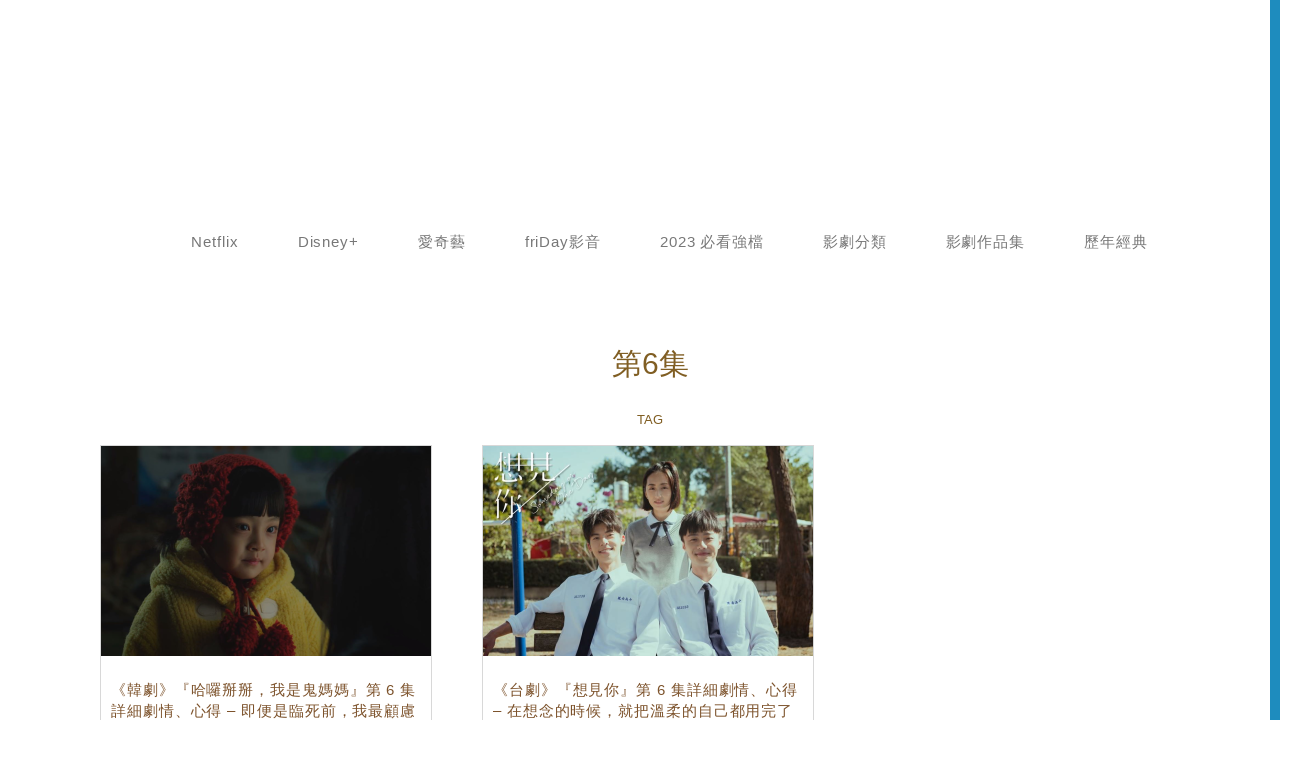

--- FILE ---
content_type: text/html; charset=UTF-8
request_url: https://xnfood.com.tw/tag/%E7%AC%AC6%E9%9B%86/
body_size: 27865
content:
<!DOCTYPE html>
<!--[if IE 7 | IE 8]>
<html class="ie" lang="zh-TW" prefix="og: https://ogp.me/ns#">
<![endif]-->
<!--[if !(IE 7) | !(IE 8)  ]><!-->
<html lang="zh-TW" prefix="og: https://ogp.me/ns#" class="no-js">
<!--<![endif]-->
<head><meta charset="UTF-8"><script>if(navigator.userAgent.match(/MSIE|Internet Explorer/i)||navigator.userAgent.match(/Trident\/7\..*?rv:11/i)){var href=document.location.href;if(!href.match(/[?&]nowprocket/)){if(href.indexOf("?")==-1){if(href.indexOf("#")==-1){document.location.href=href+"?nowprocket=1"}else{document.location.href=href.replace("#","?nowprocket=1#")}}else{if(href.indexOf("#")==-1){document.location.href=href+"&nowprocket=1"}else{document.location.href=href.replace("#","&nowprocket=1#")}}}}</script><script>(()=>{class RocketLazyLoadScripts{constructor(){this.v="2.0.4",this.userEvents=["keydown","keyup","mousedown","mouseup","mousemove","mouseover","mouseout","touchmove","touchstart","touchend","touchcancel","wheel","click","dblclick","input"],this.attributeEvents=["onblur","onclick","oncontextmenu","ondblclick","onfocus","onmousedown","onmouseenter","onmouseleave","onmousemove","onmouseout","onmouseover","onmouseup","onmousewheel","onscroll","onsubmit"]}async t(){this.i(),this.o(),/iP(ad|hone)/.test(navigator.userAgent)&&this.h(),this.u(),this.l(this),this.m(),this.k(this),this.p(this),this._(),await Promise.all([this.R(),this.L()]),this.lastBreath=Date.now(),this.S(this),this.P(),this.D(),this.O(),this.M(),await this.C(this.delayedScripts.normal),await this.C(this.delayedScripts.defer),await this.C(this.delayedScripts.async),await this.T(),await this.F(),await this.j(),await this.A(),window.dispatchEvent(new Event("rocket-allScriptsLoaded")),this.everythingLoaded=!0,this.lastTouchEnd&&await new Promise(t=>setTimeout(t,500-Date.now()+this.lastTouchEnd)),this.I(),this.H(),this.U(),this.W()}i(){this.CSPIssue=sessionStorage.getItem("rocketCSPIssue"),document.addEventListener("securitypolicyviolation",t=>{this.CSPIssue||"script-src-elem"!==t.violatedDirective||"data"!==t.blockedURI||(this.CSPIssue=!0,sessionStorage.setItem("rocketCSPIssue",!0))},{isRocket:!0})}o(){window.addEventListener("pageshow",t=>{this.persisted=t.persisted,this.realWindowLoadedFired=!0},{isRocket:!0}),window.addEventListener("pagehide",()=>{this.onFirstUserAction=null},{isRocket:!0})}h(){let t;function e(e){t=e}window.addEventListener("touchstart",e,{isRocket:!0}),window.addEventListener("touchend",function i(o){o.changedTouches[0]&&t.changedTouches[0]&&Math.abs(o.changedTouches[0].pageX-t.changedTouches[0].pageX)<10&&Math.abs(o.changedTouches[0].pageY-t.changedTouches[0].pageY)<10&&o.timeStamp-t.timeStamp<200&&(window.removeEventListener("touchstart",e,{isRocket:!0}),window.removeEventListener("touchend",i,{isRocket:!0}),"INPUT"===o.target.tagName&&"text"===o.target.type||(o.target.dispatchEvent(new TouchEvent("touchend",{target:o.target,bubbles:!0})),o.target.dispatchEvent(new MouseEvent("mouseover",{target:o.target,bubbles:!0})),o.target.dispatchEvent(new PointerEvent("click",{target:o.target,bubbles:!0,cancelable:!0,detail:1,clientX:o.changedTouches[0].clientX,clientY:o.changedTouches[0].clientY})),event.preventDefault()))},{isRocket:!0})}q(t){this.userActionTriggered||("mousemove"!==t.type||this.firstMousemoveIgnored?"keyup"===t.type||"mouseover"===t.type||"mouseout"===t.type||(this.userActionTriggered=!0,this.onFirstUserAction&&this.onFirstUserAction()):this.firstMousemoveIgnored=!0),"click"===t.type&&t.preventDefault(),t.stopPropagation(),t.stopImmediatePropagation(),"touchstart"===this.lastEvent&&"touchend"===t.type&&(this.lastTouchEnd=Date.now()),"click"===t.type&&(this.lastTouchEnd=0),this.lastEvent=t.type,t.composedPath&&t.composedPath()[0].getRootNode()instanceof ShadowRoot&&(t.rocketTarget=t.composedPath()[0]),this.savedUserEvents.push(t)}u(){this.savedUserEvents=[],this.userEventHandler=this.q.bind(this),this.userEvents.forEach(t=>window.addEventListener(t,this.userEventHandler,{passive:!1,isRocket:!0})),document.addEventListener("visibilitychange",this.userEventHandler,{isRocket:!0})}U(){this.userEvents.forEach(t=>window.removeEventListener(t,this.userEventHandler,{passive:!1,isRocket:!0})),document.removeEventListener("visibilitychange",this.userEventHandler,{isRocket:!0}),this.savedUserEvents.forEach(t=>{(t.rocketTarget||t.target).dispatchEvent(new window[t.constructor.name](t.type,t))})}m(){const t="return false",e=Array.from(this.attributeEvents,t=>"data-rocket-"+t),i="["+this.attributeEvents.join("],[")+"]",o="[data-rocket-"+this.attributeEvents.join("],[data-rocket-")+"]",s=(e,i,o)=>{o&&o!==t&&(e.setAttribute("data-rocket-"+i,o),e["rocket"+i]=new Function("event",o),e.setAttribute(i,t))};new MutationObserver(t=>{for(const n of t)"attributes"===n.type&&(n.attributeName.startsWith("data-rocket-")||this.everythingLoaded?n.attributeName.startsWith("data-rocket-")&&this.everythingLoaded&&this.N(n.target,n.attributeName.substring(12)):s(n.target,n.attributeName,n.target.getAttribute(n.attributeName))),"childList"===n.type&&n.addedNodes.forEach(t=>{if(t.nodeType===Node.ELEMENT_NODE)if(this.everythingLoaded)for(const i of[t,...t.querySelectorAll(o)])for(const t of i.getAttributeNames())e.includes(t)&&this.N(i,t.substring(12));else for(const e of[t,...t.querySelectorAll(i)])for(const t of e.getAttributeNames())this.attributeEvents.includes(t)&&s(e,t,e.getAttribute(t))})}).observe(document,{subtree:!0,childList:!0,attributeFilter:[...this.attributeEvents,...e]})}I(){this.attributeEvents.forEach(t=>{document.querySelectorAll("[data-rocket-"+t+"]").forEach(e=>{this.N(e,t)})})}N(t,e){const i=t.getAttribute("data-rocket-"+e);i&&(t.setAttribute(e,i),t.removeAttribute("data-rocket-"+e))}k(t){Object.defineProperty(HTMLElement.prototype,"onclick",{get(){return this.rocketonclick||null},set(e){this.rocketonclick=e,this.setAttribute(t.everythingLoaded?"onclick":"data-rocket-onclick","this.rocketonclick(event)")}})}S(t){function e(e,i){let o=e[i];e[i]=null,Object.defineProperty(e,i,{get:()=>o,set(s){t.everythingLoaded?o=s:e["rocket"+i]=o=s}})}e(document,"onreadystatechange"),e(window,"onload"),e(window,"onpageshow");try{Object.defineProperty(document,"readyState",{get:()=>t.rocketReadyState,set(e){t.rocketReadyState=e},configurable:!0}),document.readyState="loading"}catch(t){console.log("WPRocket DJE readyState conflict, bypassing")}}l(t){this.originalAddEventListener=EventTarget.prototype.addEventListener,this.originalRemoveEventListener=EventTarget.prototype.removeEventListener,this.savedEventListeners=[],EventTarget.prototype.addEventListener=function(e,i,o){o&&o.isRocket||!t.B(e,this)&&!t.userEvents.includes(e)||t.B(e,this)&&!t.userActionTriggered||e.startsWith("rocket-")||t.everythingLoaded?t.originalAddEventListener.call(this,e,i,o):(t.savedEventListeners.push({target:this,remove:!1,type:e,func:i,options:o}),"mouseenter"!==e&&"mouseleave"!==e||t.originalAddEventListener.call(this,e,t.savedUserEvents.push,o))},EventTarget.prototype.removeEventListener=function(e,i,o){o&&o.isRocket||!t.B(e,this)&&!t.userEvents.includes(e)||t.B(e,this)&&!t.userActionTriggered||e.startsWith("rocket-")||t.everythingLoaded?t.originalRemoveEventListener.call(this,e,i,o):t.savedEventListeners.push({target:this,remove:!0,type:e,func:i,options:o})}}J(t,e){this.savedEventListeners=this.savedEventListeners.filter(i=>{let o=i.type,s=i.target||window;return e!==o||t!==s||(this.B(o,s)&&(i.type="rocket-"+o),this.$(i),!1)})}H(){EventTarget.prototype.addEventListener=this.originalAddEventListener,EventTarget.prototype.removeEventListener=this.originalRemoveEventListener,this.savedEventListeners.forEach(t=>this.$(t))}$(t){t.remove?this.originalRemoveEventListener.call(t.target,t.type,t.func,t.options):this.originalAddEventListener.call(t.target,t.type,t.func,t.options)}p(t){let e;function i(e){return t.everythingLoaded?e:e.split(" ").map(t=>"load"===t||t.startsWith("load.")?"rocket-jquery-load":t).join(" ")}function o(o){function s(e){const s=o.fn[e];o.fn[e]=o.fn.init.prototype[e]=function(){return this[0]===window&&t.userActionTriggered&&("string"==typeof arguments[0]||arguments[0]instanceof String?arguments[0]=i(arguments[0]):"object"==typeof arguments[0]&&Object.keys(arguments[0]).forEach(t=>{const e=arguments[0][t];delete arguments[0][t],arguments[0][i(t)]=e})),s.apply(this,arguments),this}}if(o&&o.fn&&!t.allJQueries.includes(o)){const e={DOMContentLoaded:[],"rocket-DOMContentLoaded":[]};for(const t in e)document.addEventListener(t,()=>{e[t].forEach(t=>t())},{isRocket:!0});o.fn.ready=o.fn.init.prototype.ready=function(i){function s(){parseInt(o.fn.jquery)>2?setTimeout(()=>i.bind(document)(o)):i.bind(document)(o)}return"function"==typeof i&&(t.realDomReadyFired?!t.userActionTriggered||t.fauxDomReadyFired?s():e["rocket-DOMContentLoaded"].push(s):e.DOMContentLoaded.push(s)),o([])},s("on"),s("one"),s("off"),t.allJQueries.push(o)}e=o}t.allJQueries=[],o(window.jQuery),Object.defineProperty(window,"jQuery",{get:()=>e,set(t){o(t)}})}P(){const t=new Map;document.write=document.writeln=function(e){const i=document.currentScript,o=document.createRange(),s=i.parentElement;let n=t.get(i);void 0===n&&(n=i.nextSibling,t.set(i,n));const c=document.createDocumentFragment();o.setStart(c,0),c.appendChild(o.createContextualFragment(e)),s.insertBefore(c,n)}}async R(){return new Promise(t=>{this.userActionTriggered?t():this.onFirstUserAction=t})}async L(){return new Promise(t=>{document.addEventListener("DOMContentLoaded",()=>{this.realDomReadyFired=!0,t()},{isRocket:!0})})}async j(){return this.realWindowLoadedFired?Promise.resolve():new Promise(t=>{window.addEventListener("load",t,{isRocket:!0})})}M(){this.pendingScripts=[];this.scriptsMutationObserver=new MutationObserver(t=>{for(const e of t)e.addedNodes.forEach(t=>{"SCRIPT"!==t.tagName||t.noModule||t.isWPRocket||this.pendingScripts.push({script:t,promise:new Promise(e=>{const i=()=>{const i=this.pendingScripts.findIndex(e=>e.script===t);i>=0&&this.pendingScripts.splice(i,1),e()};t.addEventListener("load",i,{isRocket:!0}),t.addEventListener("error",i,{isRocket:!0}),setTimeout(i,1e3)})})})}),this.scriptsMutationObserver.observe(document,{childList:!0,subtree:!0})}async F(){await this.X(),this.pendingScripts.length?(await this.pendingScripts[0].promise,await this.F()):this.scriptsMutationObserver.disconnect()}D(){this.delayedScripts={normal:[],async:[],defer:[]},document.querySelectorAll("script[type$=rocketlazyloadscript]").forEach(t=>{t.hasAttribute("data-rocket-src")?t.hasAttribute("async")&&!1!==t.async?this.delayedScripts.async.push(t):t.hasAttribute("defer")&&!1!==t.defer||"module"===t.getAttribute("data-rocket-type")?this.delayedScripts.defer.push(t):this.delayedScripts.normal.push(t):this.delayedScripts.normal.push(t)})}async _(){await this.L();let t=[];document.querySelectorAll("script[type$=rocketlazyloadscript][data-rocket-src]").forEach(e=>{let i=e.getAttribute("data-rocket-src");if(i&&!i.startsWith("data:")){i.startsWith("//")&&(i=location.protocol+i);try{const o=new URL(i).origin;o!==location.origin&&t.push({src:o,crossOrigin:e.crossOrigin||"module"===e.getAttribute("data-rocket-type")})}catch(t){}}}),t=[...new Map(t.map(t=>[JSON.stringify(t),t])).values()],this.Y(t,"preconnect")}async G(t){if(await this.K(),!0!==t.noModule||!("noModule"in HTMLScriptElement.prototype))return new Promise(e=>{let i;function o(){(i||t).setAttribute("data-rocket-status","executed"),e()}try{if(navigator.userAgent.includes("Firefox/")||""===navigator.vendor||this.CSPIssue)i=document.createElement("script"),[...t.attributes].forEach(t=>{let e=t.nodeName;"type"!==e&&("data-rocket-type"===e&&(e="type"),"data-rocket-src"===e&&(e="src"),i.setAttribute(e,t.nodeValue))}),t.text&&(i.text=t.text),t.nonce&&(i.nonce=t.nonce),i.hasAttribute("src")?(i.addEventListener("load",o,{isRocket:!0}),i.addEventListener("error",()=>{i.setAttribute("data-rocket-status","failed-network"),e()},{isRocket:!0}),setTimeout(()=>{i.isConnected||e()},1)):(i.text=t.text,o()),i.isWPRocket=!0,t.parentNode.replaceChild(i,t);else{const i=t.getAttribute("data-rocket-type"),s=t.getAttribute("data-rocket-src");i?(t.type=i,t.removeAttribute("data-rocket-type")):t.removeAttribute("type"),t.addEventListener("load",o,{isRocket:!0}),t.addEventListener("error",i=>{this.CSPIssue&&i.target.src.startsWith("data:")?(console.log("WPRocket: CSP fallback activated"),t.removeAttribute("src"),this.G(t).then(e)):(t.setAttribute("data-rocket-status","failed-network"),e())},{isRocket:!0}),s?(t.fetchPriority="high",t.removeAttribute("data-rocket-src"),t.src=s):t.src="data:text/javascript;base64,"+window.btoa(unescape(encodeURIComponent(t.text)))}}catch(i){t.setAttribute("data-rocket-status","failed-transform"),e()}});t.setAttribute("data-rocket-status","skipped")}async C(t){const e=t.shift();return e?(e.isConnected&&await this.G(e),this.C(t)):Promise.resolve()}O(){this.Y([...this.delayedScripts.normal,...this.delayedScripts.defer,...this.delayedScripts.async],"preload")}Y(t,e){this.trash=this.trash||[];let i=!0;var o=document.createDocumentFragment();t.forEach(t=>{const s=t.getAttribute&&t.getAttribute("data-rocket-src")||t.src;if(s&&!s.startsWith("data:")){const n=document.createElement("link");n.href=s,n.rel=e,"preconnect"!==e&&(n.as="script",n.fetchPriority=i?"high":"low"),t.getAttribute&&"module"===t.getAttribute("data-rocket-type")&&(n.crossOrigin=!0),t.crossOrigin&&(n.crossOrigin=t.crossOrigin),t.integrity&&(n.integrity=t.integrity),t.nonce&&(n.nonce=t.nonce),o.appendChild(n),this.trash.push(n),i=!1}}),document.head.appendChild(o)}W(){this.trash.forEach(t=>t.remove())}async T(){try{document.readyState="interactive"}catch(t){}this.fauxDomReadyFired=!0;try{await this.K(),this.J(document,"readystatechange"),document.dispatchEvent(new Event("rocket-readystatechange")),await this.K(),document.rocketonreadystatechange&&document.rocketonreadystatechange(),await this.K(),this.J(document,"DOMContentLoaded"),document.dispatchEvent(new Event("rocket-DOMContentLoaded")),await this.K(),this.J(window,"DOMContentLoaded"),window.dispatchEvent(new Event("rocket-DOMContentLoaded"))}catch(t){console.error(t)}}async A(){try{document.readyState="complete"}catch(t){}try{await this.K(),this.J(document,"readystatechange"),document.dispatchEvent(new Event("rocket-readystatechange")),await this.K(),document.rocketonreadystatechange&&document.rocketonreadystatechange(),await this.K(),this.J(window,"load"),window.dispatchEvent(new Event("rocket-load")),await this.K(),window.rocketonload&&window.rocketonload(),await this.K(),this.allJQueries.forEach(t=>t(window).trigger("rocket-jquery-load")),await this.K(),this.J(window,"pageshow");const t=new Event("rocket-pageshow");t.persisted=this.persisted,window.dispatchEvent(t),await this.K(),window.rocketonpageshow&&window.rocketonpageshow({persisted:this.persisted})}catch(t){console.error(t)}}async K(){Date.now()-this.lastBreath>45&&(await this.X(),this.lastBreath=Date.now())}async X(){return document.hidden?new Promise(t=>setTimeout(t)):new Promise(t=>requestAnimationFrame(t))}B(t,e){return e===document&&"readystatechange"===t||(e===document&&"DOMContentLoaded"===t||(e===window&&"DOMContentLoaded"===t||(e===window&&"load"===t||e===window&&"pageshow"===t)))}static run(){(new RocketLazyLoadScripts).t()}}RocketLazyLoadScripts.run()})();</script>
	
	<meta name="robots" content="all" />
	<meta name="author" content="賽肥膩膩の娛樂生活誌" />
	<meta name="rating" content="general" />
	<meta name="viewport" content="width=device-width">
	<link rel="profile" href="https://gmpg.org/xfn/11">
	<link rel="alternate" title="RSS 2.0 訂閱最新文章" href="https://xnfood.com.tw/feed/" />
	<link rel="pingback" href="https://xnfood.com.tw/xmlrpc.php">
	<!--[if lt IE 9]>
	<script src="//html5shiv.googlecode.com/svn/trunk/html5.js"></script>
	<![endif]-->
		<style>img:is([sizes="auto" i], [sizes^="auto," i]) { contain-intrinsic-size: 3000px 1500px }</style>
	
<!-- Search Engine Optimization by Rank Math PRO - https://rankmath.com/ -->
<title>第6集 Archives - 賽肥膩膩の娛樂生活誌</title>
<meta name="robots" content="follow, index, max-snippet:-1, max-video-preview:-1, max-image-preview:large"/>
<link rel="canonical" href="https://xnfood.com.tw/tag/%e7%ac%ac6%e9%9b%86/" />
<meta property="og:locale" content="zh_TW" />
<meta property="og:type" content="article" />
<meta property="og:title" content="第6集 Archives - 賽肥膩膩の娛樂生活誌" />
<meta property="og:url" content="https://xnfood.com.tw/tag/%e7%ac%ac6%e9%9b%86/" />
<meta property="og:site_name" content="賽肥膩膩の娛樂生活誌" />
<meta name="twitter:card" content="summary_large_image" />
<meta name="twitter:title" content="第6集 Archives - 賽肥膩膩の娛樂生活誌" />
<meta name="twitter:label1" content="文章" />
<meta name="twitter:data1" content="2" />
<script type="application/ld+json" class="rank-math-schema-pro">{"@context":"https://schema.org","@graph":[{"@type":"Organization","@id":"https://xnfood.com.tw/#organization","name":"\u8cfd\u80a5\u81a9\u81a9\u306e\u5a1b\u6a02\u751f\u6d3b\u8a8c"},{"@type":"WebSite","@id":"https://xnfood.com.tw/#website","url":"https://xnfood.com.tw","name":"\u8cfd\u80a5\u81a9\u81a9\u306e\u5a1b\u6a02\u751f\u6d3b\u8a8c","publisher":{"@id":"https://xnfood.com.tw/#organization"},"inLanguage":"zh-TW"},{"@type":"BreadcrumbList","@id":"https://xnfood.com.tw/tag/%e7%ac%ac6%e9%9b%86/#breadcrumb","itemListElement":[{"@type":"ListItem","position":"1","item":{"@id":"https://xnfood.com.tw/tag/%e7%ac%ac6%e9%9b%86/","name":"\u7b2c6\u96c6"}}]},{"@type":"CollectionPage","@id":"https://xnfood.com.tw/tag/%e7%ac%ac6%e9%9b%86/#webpage","url":"https://xnfood.com.tw/tag/%e7%ac%ac6%e9%9b%86/","name":"\u7b2c6\u96c6 Archives - \u8cfd\u80a5\u81a9\u81a9\u306e\u5a1b\u6a02\u751f\u6d3b\u8a8c","isPartOf":{"@id":"https://xnfood.com.tw/#website"},"inLanguage":"zh-TW","breadcrumb":{"@id":"https://xnfood.com.tw/tag/%e7%ac%ac6%e9%9b%86/#breadcrumb"}}]}</script>
<!-- /Rank Math WordPress SEO plugin -->

<link rel='dns-prefetch' href='//www.googletagmanager.com' />
<link rel='dns-prefetch' href='//stats.wp.com' />
<link rel='dns-prefetch' href='//pagead2.googlesyndication.com' />

<link rel='preconnect' href='//i0.wp.com' />
<script type="rocketlazyloadscript" data-rocket-type="application/javascript" data-rocket-src="//anymind360.com/js/7993/ats.js"></script>

<!-- Global site tag (gtag.js) - Google Ads: 956537600 --> <script type="rocketlazyloadscript" async data-rocket-src="https://www.googletagmanager.com/gtag/js?id=AW-956537600"></script> <script type="rocketlazyloadscript"> window.dataLayer = window.dataLayer || []; function gtag(){dataLayer.push(arguments);} gtag('js', new Date()); gtag('config', 'AW-956537600'); </script> 
<!-- Event snippet for xnfood conversion page --> <script type="rocketlazyloadscript"> gtag('event', 'conversion', {'send_to': 'AW-956537600/OPK5CI7NiqoDEIC2jsgD'}); </script>
<link rel='stylesheet' id='urvanov_syntax_highlighter-css' href='https://xnfood.com.tw/wp-content/cache/background-css/1/xnfood.com.tw/wp-content/plugins/urvanov-syntax-highlighter/css/min/urvanov_syntax_highlighter.min.css?ver=2.8.40&wpr_t=1765728848' type='text/css' media='all' />
<style id='wp-emoji-styles-inline-css' type='text/css'>

	img.wp-smiley, img.emoji {
		display: inline !important;
		border: none !important;
		box-shadow: none !important;
		height: 1em !important;
		width: 1em !important;
		margin: 0 0.07em !important;
		vertical-align: -0.1em !important;
		background: none !important;
		padding: 0 !important;
	}
</style>
<link rel='stylesheet' id='wp-block-library-css' href='https://xnfood.com.tw/wp-includes/css/dist/block-library/style.min.css?ver=6.8.3' type='text/css' media='all' />
<style id='classic-theme-styles-inline-css' type='text/css'>
/*! This file is auto-generated */
.wp-block-button__link{color:#fff;background-color:#32373c;border-radius:9999px;box-shadow:none;text-decoration:none;padding:calc(.667em + 2px) calc(1.333em + 2px);font-size:1.125em}.wp-block-file__button{background:#32373c;color:#fff;text-decoration:none}
</style>
<style id='achang-pencil-box-style-box-style-inline-css' type='text/css'>
.apb-highlighter-highlight{background:linear-gradient(to top,var(--apb-highlighter-color,#fff59d) 60%,transparent 60%);padding:2px 4px}.apb-highlighter-highlight,.apb-highlighter-line{border-radius:2px;-webkit-box-decoration-break:clone;box-decoration-break:clone;display:inline}.apb-highlighter-line{background:linear-gradient(transparent 40%,hsla(0,0%,100%,0) 40%,var(--apb-highlighter-color,#ccff90) 50%,transparent 70%);padding:3px 6px}.apb-underline{background:transparent;-webkit-box-decoration-break:clone;box-decoration-break:clone;display:inline;padding-bottom:2px;text-decoration:none}.apb-underline-normal{border-bottom:2px solid var(--apb-underline-color,red);padding-bottom:3px}.apb-underline-wavy{text-decoration-color:var(--apb-underline-color,red);text-decoration-line:underline;-webkit-text-decoration-skip-ink:none;text-decoration-skip-ink:none;text-decoration-style:wavy;text-decoration-thickness:2px;text-underline-offset:3px}.apb-underline-dashed{border-bottom:2px dashed var(--apb-underline-color,red);padding-bottom:3px}.apb-underline-crayon{background:linear-gradient(transparent 40%,hsla(0,0%,100%,0) 40%,var(--apb-underline-color,red) 90%,transparent 95%);border-radius:3px;padding:3px 6px;position:relative}.apb-font-size{display:inline}.apb-style-box{margin:1em 0;position:relative}.apb-style-box .apb-box-title{align-items:center;color:var(--apb-title-color,inherit);display:flex;font-size:var(--apb-title-font-size,1.2em);font-weight:700}.apb-style-box .apb-box-title .apb-title-icon{font-size:1em;margin-right:10px}.apb-style-box .apb-box-title .apb-title-text{flex-grow:1}.apb-style-box .apb-box-content>:first-child{margin-top:0}.apb-style-box .apb-box-content>:last-child{margin-bottom:0}.apb-layout-info{border-color:var(--apb-box-color,#ddd);border-radius:4px;border-style:var(--apb-border-line-style,solid);border-width:var(--apb-border-width,2px)}.apb-layout-info .apb-box-title{background-color:var(--apb-box-color,#ddd);color:var(--apb-title-color,#333);padding:10px 15px}.apb-layout-info .apb-box-content{background-color:#fff;padding:15px}.apb-layout-alert{border:1px solid transparent;border-radius:.375rem;padding:1rem}.apb-layout-alert .apb-box-content,.apb-layout-alert .apb-box-title{background:transparent;padding:0}.apb-layout-alert .apb-box-title{margin-bottom:.5rem}.apb-layout-alert.apb-alert-type-custom{background-color:var(--apb-box-color,#cfe2ff);border-color:var(--apb-border-color,#9ec5fe);border-style:var(--apb-border-line-style,solid);border-width:var(--apb-border-width,1px);color:var(--apb-title-color,#333)}.apb-layout-alert.apb-alert-type-custom .apb-box-title{color:var(--apb-title-color,#333)}.apb-layout-alert.apb-alert-type-info{background-color:#cfe2ff;border-color:#9ec5fe;color:#0a58ca}.apb-layout-alert.apb-alert-type-info .apb-box-title{color:var(--apb-title-color,#0a58ca)}.apb-layout-alert.apb-alert-type-success{background-color:#d1e7dd;border-color:#a3cfbb;color:#146c43}.apb-layout-alert.apb-alert-type-success .apb-box-title{color:var(--apb-title-color,#146c43)}.apb-layout-alert.apb-alert-type-warning{background-color:#fff3cd;border-color:#ffecb5;color:#664d03}.apb-layout-alert.apb-alert-type-warning .apb-box-title{color:var(--apb-title-color,#664d03)}.apb-layout-alert.apb-alert-type-danger{background-color:#f8d7da;border-color:#f1aeb5;color:#842029}.apb-layout-alert.apb-alert-type-danger .apb-box-title{color:var(--apb-title-color,#842029)}.apb-layout-morandi-alert{background-color:var(--apb-box-color,#f7f4eb);border:1px solid var(--apb-box-color,#f7f4eb);border-left:var(--apb-border-width,4px) solid var(--apb-border-color,#d9d2c6);border-radius:.375rem;box-shadow:0 1px 2px 0 rgba(0,0,0,.05);padding:1rem}.apb-layout-morandi-alert .apb-box-title{background:transparent;color:var(--apb-title-color,#2d3748);font-size:var(--apb-title-font-size,1em);font-weight:700;margin-bottom:.25rem;padding:0}.apb-layout-morandi-alert .apb-box-content{background:transparent;color:#4a5568;padding:0}.apb-layout-centered-title{background-color:#fff;border-color:var(--apb-box-color,#ddd);border-radius:4px;border-style:var(--apb-border-line-style,solid);border-width:var(--apb-border-width,2px);margin-top:1.5em;padding:25px 15px 15px;position:relative}.apb-layout-centered-title .apb-box-title{background:var(--apb-title-bg-color,#fff);color:var(--apb-title-color,var(--apb-box-color,#333));left:20px;padding:0 10px;position:absolute;top:-.8em}.apb-layout-centered-title .apb-box-content{background:transparent;padding:0}.wp-block-achang-pencil-box-code-box{border-radius:8px;box-shadow:0 2px 8px rgba(0,0,0,.1);font-family:Consolas,Monaco,Courier New,monospace;margin:1.5em 0;overflow:hidden;position:relative}.wp-block-achang-pencil-box-code-box .apb-code-box-header{align-items:center;border-bottom:1px solid;display:flex;font-size:13px;font-weight:500;justify-content:space-between;padding:12px 16px;position:relative}.wp-block-achang-pencil-box-code-box .apb-code-box-header .apb-code-language{font-family:-apple-system,BlinkMacSystemFont,Segoe UI,Roboto,sans-serif}.wp-block-achang-pencil-box-code-box .apb-code-content-wrapper{background:transparent;display:flex;max-height:500px;overflow:hidden;position:relative}.wp-block-achang-pencil-box-code-box .apb-line-numbers{border-right:1px solid;flex-shrink:0;font-size:14px;line-height:1.5;min-width:50px;overflow-y:auto;padding:16px 8px;text-align:right;-webkit-user-select:none;-moz-user-select:none;user-select:none;-ms-overflow-style:none;position:relative;scrollbar-width:none;z-index:1}.wp-block-achang-pencil-box-code-box .apb-line-numbers::-webkit-scrollbar{display:none}.wp-block-achang-pencil-box-code-box .apb-line-numbers .apb-line-number{display:block;line-height:1.5;white-space:nowrap}.wp-block-achang-pencil-box-code-box .apb-code-box-content{background:transparent;flex:1;font-size:14px;line-height:1.5;margin:0;min-width:0;overflow:auto;padding:16px;position:relative;white-space:pre!important;z-index:0}.wp-block-achang-pencil-box-code-box .apb-code-box-content code{background:transparent;border:none;display:block;font-family:inherit;font-size:inherit;line-height:inherit;margin:0;overflow-wrap:normal!important;padding:0;white-space:pre!important;word-break:normal!important}.wp-block-achang-pencil-box-code-box .apb-code-box-content code .token{display:inline}.wp-block-achang-pencil-box-code-box .apb-copy-button{background:transparent;border:1px solid;border-radius:4px;cursor:pointer;font-family:-apple-system,BlinkMacSystemFont,Segoe UI,Roboto,sans-serif;font-size:12px;padding:6px 12px;transition:all .2s ease}.wp-block-achang-pencil-box-code-box .apb-copy-button:hover{opacity:.8}.wp-block-achang-pencil-box-code-box .apb-copy-button:active{transform:scale(.95)}.wp-block-achang-pencil-box-code-box .apb-copy-button.apb-copy-success{animation:copySuccess .6s ease;background-color:#d4edda!important;border-color:#28a745!important;color:#155724!important}.wp-block-achang-pencil-box-code-box .apb-copy-button.apb-copy-error{animation:copyError .6s ease;background-color:#f8d7da!important;border-color:#dc3545!important;color:#721c24!important}.wp-block-achang-pencil-box-code-box .apb-copy-button-standalone{position:absolute;right:12px;top:12px;z-index:1}.apb-code-style-style-1{background:#f8f9fa;border:1px solid #e9ecef}.apb-code-style-style-1 .apb-code-box-header{background:#fff;border-bottom-color:#dee2e6;color:#495057}.apb-code-style-style-1 .apb-line-numbers{background:#f1f3f4;border-right-color:#dee2e6;color:#6c757d}.apb-code-style-style-1 .apb-code-box-content{background:#fff;color:#212529;text-shadow:none}.apb-code-style-style-1 .apb-code-box-content code[class*=language-]{text-shadow:none}.apb-code-style-style-1 .apb-copy-button{background:hsla(0,0%,100%,.8);border-color:#6c757d;color:#495057}.apb-code-style-style-1 .apb-copy-button:hover{background:#f8f9fa;border-color:#495057}.apb-code-style-style-1 .apb-copy-button.apb-copy-success{background:#d4edda;border-color:#28a745;color:#155724}.apb-code-style-style-1 .apb-copy-button.apb-copy-error{background:#f8d7da;border-color:#dc3545;color:#721c24}.apb-code-style-style-1 code .token.cdata,.apb-code-style-style-1 code .token.comment,.apb-code-style-style-1 code .token.doctype,.apb-code-style-style-1 code .token.prolog{color:#5a6b73}.apb-code-style-style-1 code .token.punctuation{color:#666}.apb-code-style-style-1 code .token.boolean,.apb-code-style-style-1 code .token.constant,.apb-code-style-style-1 code .token.deleted,.apb-code-style-style-1 code .token.number,.apb-code-style-style-1 code .token.property,.apb-code-style-style-1 code .token.symbol,.apb-code-style-style-1 code .token.tag{color:#d73a49}.apb-code-style-style-1 code .token.attr-name,.apb-code-style-style-1 code .token.builtin,.apb-code-style-style-1 code .token.char,.apb-code-style-style-1 code .token.inserted,.apb-code-style-style-1 code .token.selector,.apb-code-style-style-1 code .token.string{color:#22863a}.apb-code-style-style-1 code .token.entity,.apb-code-style-style-1 code .token.operator,.apb-code-style-style-1 code .token.url{color:#6f42c1}.apb-code-style-style-1 code .token.atrule,.apb-code-style-style-1 code .token.attr-value,.apb-code-style-style-1 code .token.keyword{color:#005cc5}.apb-code-style-style-1 code .token.class-name,.apb-code-style-style-1 code .token.function{color:#6f42c1}.apb-code-style-style-1 code .token.important,.apb-code-style-style-1 code .token.regex,.apb-code-style-style-1 code .token.variable{color:#e36209}.apb-code-style-style-2{background:#1e1e1e;border:1px solid #333}.apb-code-style-style-2 .apb-code-box-header{background:#2d2d30;border-bottom-color:#3e3e42;color:#ccc}.apb-code-style-style-2 .apb-line-numbers{background:#252526;border-right-color:#3e3e42;color:#858585}.apb-code-style-style-2 .apb-code-box-content{background:#1e1e1e;color:#f0f0f0}.apb-code-style-style-2 .apb-copy-button{background:rgba(45,45,48,.8);border-color:#6c6c6c;color:#ccc}.apb-code-style-style-2 .apb-copy-button:hover{background:#3e3e42;border-color:#ccc}.apb-code-style-style-2 .apb-copy-button.apb-copy-success{background:#0e5132;border-color:#28a745;color:#d4edda}.apb-code-style-style-2 .apb-copy-button.apb-copy-error{background:#58151c;border-color:#dc3545;color:#f8d7da}.apb-code-style-style-2 code .token.cdata,.apb-code-style-style-2 code .token.comment,.apb-code-style-style-2 code .token.doctype,.apb-code-style-style-2 code .token.prolog{color:#6a9955}.apb-code-style-style-2 code .token.punctuation{color:#d4d4d4}.apb-code-style-style-2 code .token.boolean,.apb-code-style-style-2 code .token.constant,.apb-code-style-style-2 code .token.deleted,.apb-code-style-style-2 code .token.number,.apb-code-style-style-2 code .token.property,.apb-code-style-style-2 code .token.symbol,.apb-code-style-style-2 code .token.tag{color:#b5cea8}.apb-code-style-style-2 code .token.attr-name,.apb-code-style-style-2 code .token.builtin,.apb-code-style-style-2 code .token.char,.apb-code-style-style-2 code .token.inserted,.apb-code-style-style-2 code .token.selector,.apb-code-style-style-2 code .token.string{color:#ce9178}.apb-code-style-style-2 code .token.entity,.apb-code-style-style-2 code .token.operator,.apb-code-style-style-2 code .token.url{color:#d4d4d4}.apb-code-style-style-2 code .token.atrule,.apb-code-style-style-2 code .token.attr-value,.apb-code-style-style-2 code .token.keyword{color:#569cd6}.apb-code-style-style-2 code .token.class-name,.apb-code-style-style-2 code .token.function{color:#dcdcaa}.apb-code-style-style-2 code .token.important,.apb-code-style-style-2 code .token.regex,.apb-code-style-style-2 code .token.variable{color:#ff8c00}@keyframes copySuccess{0%{transform:scale(1)}50%{background-color:#28a745;color:#fff;transform:scale(1.1)}to{transform:scale(1)}}@keyframes copyError{0%{transform:translateX(0)}25%{transform:translateX(-5px)}75%{transform:translateX(5px)}to{transform:translateX(0)}}@media(max-width:768px){.wp-block-achang-pencil-box-code-box .apb-code-box-header{font-size:12px;padding:10px 12px}.wp-block-achang-pencil-box-code-box .apb-line-numbers{font-size:11px;min-width:35px;padding:12px 6px}.wp-block-achang-pencil-box-code-box .apb-code-box-content{font-size:13px;padding:12px}.wp-block-achang-pencil-box-code-box .apb-copy-button{font-size:11px;padding:4px 8px}}@media print{.wp-block-achang-pencil-box-code-box{border:1px solid #000;box-shadow:none}.wp-block-achang-pencil-box-code-box .apb-copy-button{display:none}.wp-block-achang-pencil-box-code-box .apb-code-content-wrapper{max-height:none;overflow:visible}}

</style>
<style id='likecoin-nft-widget-style-inline-css' type='text/css'>
.wp-block-likecoin-nft-widget{padding:2px}

</style>
<style id='likecoin-nft-collect-button-style-inline-css' type='text/css'>
.wp-block-likecoin-nft-collect-button{padding:2px}

</style>
<link rel='stylesheet' id='mediaelement-css' href='https://xnfood.com.tw/wp-content/cache/background-css/1/xnfood.com.tw/wp-includes/js/mediaelement/mediaelementplayer-legacy.min.css?ver=4.2.17&wpr_t=1765728848' type='text/css' media='all' />
<link rel='stylesheet' id='wp-mediaelement-css' href='https://xnfood.com.tw/wp-includes/js/mediaelement/wp-mediaelement.min.css?ver=6.8.3' type='text/css' media='all' />
<style id='jetpack-sharing-buttons-style-inline-css' type='text/css'>
.jetpack-sharing-buttons__services-list{display:flex;flex-direction:row;flex-wrap:wrap;gap:0;list-style-type:none;margin:5px;padding:0}.jetpack-sharing-buttons__services-list.has-small-icon-size{font-size:12px}.jetpack-sharing-buttons__services-list.has-normal-icon-size{font-size:16px}.jetpack-sharing-buttons__services-list.has-large-icon-size{font-size:24px}.jetpack-sharing-buttons__services-list.has-huge-icon-size{font-size:36px}@media print{.jetpack-sharing-buttons__services-list{display:none!important}}.editor-styles-wrapper .wp-block-jetpack-sharing-buttons{gap:0;padding-inline-start:0}ul.jetpack-sharing-buttons__services-list.has-background{padding:1.25em 2.375em}
</style>
<style id='global-styles-inline-css' type='text/css'>
:root{--wp--preset--aspect-ratio--square: 1;--wp--preset--aspect-ratio--4-3: 4/3;--wp--preset--aspect-ratio--3-4: 3/4;--wp--preset--aspect-ratio--3-2: 3/2;--wp--preset--aspect-ratio--2-3: 2/3;--wp--preset--aspect-ratio--16-9: 16/9;--wp--preset--aspect-ratio--9-16: 9/16;--wp--preset--color--black: #000000;--wp--preset--color--cyan-bluish-gray: #abb8c3;--wp--preset--color--white: #ffffff;--wp--preset--color--pale-pink: #f78da7;--wp--preset--color--vivid-red: #cf2e2e;--wp--preset--color--luminous-vivid-orange: #ff6900;--wp--preset--color--luminous-vivid-amber: #fcb900;--wp--preset--color--light-green-cyan: #7bdcb5;--wp--preset--color--vivid-green-cyan: #00d084;--wp--preset--color--pale-cyan-blue: #8ed1fc;--wp--preset--color--vivid-cyan-blue: #0693e3;--wp--preset--color--vivid-purple: #9b51e0;--wp--preset--gradient--vivid-cyan-blue-to-vivid-purple: linear-gradient(135deg,rgba(6,147,227,1) 0%,rgb(155,81,224) 100%);--wp--preset--gradient--light-green-cyan-to-vivid-green-cyan: linear-gradient(135deg,rgb(122,220,180) 0%,rgb(0,208,130) 100%);--wp--preset--gradient--luminous-vivid-amber-to-luminous-vivid-orange: linear-gradient(135deg,rgba(252,185,0,1) 0%,rgba(255,105,0,1) 100%);--wp--preset--gradient--luminous-vivid-orange-to-vivid-red: linear-gradient(135deg,rgba(255,105,0,1) 0%,rgb(207,46,46) 100%);--wp--preset--gradient--very-light-gray-to-cyan-bluish-gray: linear-gradient(135deg,rgb(238,238,238) 0%,rgb(169,184,195) 100%);--wp--preset--gradient--cool-to-warm-spectrum: linear-gradient(135deg,rgb(74,234,220) 0%,rgb(151,120,209) 20%,rgb(207,42,186) 40%,rgb(238,44,130) 60%,rgb(251,105,98) 80%,rgb(254,248,76) 100%);--wp--preset--gradient--blush-light-purple: linear-gradient(135deg,rgb(255,206,236) 0%,rgb(152,150,240) 100%);--wp--preset--gradient--blush-bordeaux: linear-gradient(135deg,rgb(254,205,165) 0%,rgb(254,45,45) 50%,rgb(107,0,62) 100%);--wp--preset--gradient--luminous-dusk: linear-gradient(135deg,rgb(255,203,112) 0%,rgb(199,81,192) 50%,rgb(65,88,208) 100%);--wp--preset--gradient--pale-ocean: linear-gradient(135deg,rgb(255,245,203) 0%,rgb(182,227,212) 50%,rgb(51,167,181) 100%);--wp--preset--gradient--electric-grass: linear-gradient(135deg,rgb(202,248,128) 0%,rgb(113,206,126) 100%);--wp--preset--gradient--midnight: linear-gradient(135deg,rgb(2,3,129) 0%,rgb(40,116,252) 100%);--wp--preset--font-size--small: 13px;--wp--preset--font-size--medium: 20px;--wp--preset--font-size--large: 36px;--wp--preset--font-size--x-large: 42px;--wp--preset--spacing--20: 0.44rem;--wp--preset--spacing--30: 0.67rem;--wp--preset--spacing--40: 1rem;--wp--preset--spacing--50: 1.5rem;--wp--preset--spacing--60: 2.25rem;--wp--preset--spacing--70: 3.38rem;--wp--preset--spacing--80: 5.06rem;--wp--preset--shadow--natural: 6px 6px 9px rgba(0, 0, 0, 0.2);--wp--preset--shadow--deep: 12px 12px 50px rgba(0, 0, 0, 0.4);--wp--preset--shadow--sharp: 6px 6px 0px rgba(0, 0, 0, 0.2);--wp--preset--shadow--outlined: 6px 6px 0px -3px rgba(255, 255, 255, 1), 6px 6px rgba(0, 0, 0, 1);--wp--preset--shadow--crisp: 6px 6px 0px rgba(0, 0, 0, 1);}:where(.is-layout-flex){gap: 0.5em;}:where(.is-layout-grid){gap: 0.5em;}body .is-layout-flex{display: flex;}.is-layout-flex{flex-wrap: wrap;align-items: center;}.is-layout-flex > :is(*, div){margin: 0;}body .is-layout-grid{display: grid;}.is-layout-grid > :is(*, div){margin: 0;}:where(.wp-block-columns.is-layout-flex){gap: 2em;}:where(.wp-block-columns.is-layout-grid){gap: 2em;}:where(.wp-block-post-template.is-layout-flex){gap: 1.25em;}:where(.wp-block-post-template.is-layout-grid){gap: 1.25em;}.has-black-color{color: var(--wp--preset--color--black) !important;}.has-cyan-bluish-gray-color{color: var(--wp--preset--color--cyan-bluish-gray) !important;}.has-white-color{color: var(--wp--preset--color--white) !important;}.has-pale-pink-color{color: var(--wp--preset--color--pale-pink) !important;}.has-vivid-red-color{color: var(--wp--preset--color--vivid-red) !important;}.has-luminous-vivid-orange-color{color: var(--wp--preset--color--luminous-vivid-orange) !important;}.has-luminous-vivid-amber-color{color: var(--wp--preset--color--luminous-vivid-amber) !important;}.has-light-green-cyan-color{color: var(--wp--preset--color--light-green-cyan) !important;}.has-vivid-green-cyan-color{color: var(--wp--preset--color--vivid-green-cyan) !important;}.has-pale-cyan-blue-color{color: var(--wp--preset--color--pale-cyan-blue) !important;}.has-vivid-cyan-blue-color{color: var(--wp--preset--color--vivid-cyan-blue) !important;}.has-vivid-purple-color{color: var(--wp--preset--color--vivid-purple) !important;}.has-black-background-color{background-color: var(--wp--preset--color--black) !important;}.has-cyan-bluish-gray-background-color{background-color: var(--wp--preset--color--cyan-bluish-gray) !important;}.has-white-background-color{background-color: var(--wp--preset--color--white) !important;}.has-pale-pink-background-color{background-color: var(--wp--preset--color--pale-pink) !important;}.has-vivid-red-background-color{background-color: var(--wp--preset--color--vivid-red) !important;}.has-luminous-vivid-orange-background-color{background-color: var(--wp--preset--color--luminous-vivid-orange) !important;}.has-luminous-vivid-amber-background-color{background-color: var(--wp--preset--color--luminous-vivid-amber) !important;}.has-light-green-cyan-background-color{background-color: var(--wp--preset--color--light-green-cyan) !important;}.has-vivid-green-cyan-background-color{background-color: var(--wp--preset--color--vivid-green-cyan) !important;}.has-pale-cyan-blue-background-color{background-color: var(--wp--preset--color--pale-cyan-blue) !important;}.has-vivid-cyan-blue-background-color{background-color: var(--wp--preset--color--vivid-cyan-blue) !important;}.has-vivid-purple-background-color{background-color: var(--wp--preset--color--vivid-purple) !important;}.has-black-border-color{border-color: var(--wp--preset--color--black) !important;}.has-cyan-bluish-gray-border-color{border-color: var(--wp--preset--color--cyan-bluish-gray) !important;}.has-white-border-color{border-color: var(--wp--preset--color--white) !important;}.has-pale-pink-border-color{border-color: var(--wp--preset--color--pale-pink) !important;}.has-vivid-red-border-color{border-color: var(--wp--preset--color--vivid-red) !important;}.has-luminous-vivid-orange-border-color{border-color: var(--wp--preset--color--luminous-vivid-orange) !important;}.has-luminous-vivid-amber-border-color{border-color: var(--wp--preset--color--luminous-vivid-amber) !important;}.has-light-green-cyan-border-color{border-color: var(--wp--preset--color--light-green-cyan) !important;}.has-vivid-green-cyan-border-color{border-color: var(--wp--preset--color--vivid-green-cyan) !important;}.has-pale-cyan-blue-border-color{border-color: var(--wp--preset--color--pale-cyan-blue) !important;}.has-vivid-cyan-blue-border-color{border-color: var(--wp--preset--color--vivid-cyan-blue) !important;}.has-vivid-purple-border-color{border-color: var(--wp--preset--color--vivid-purple) !important;}.has-vivid-cyan-blue-to-vivid-purple-gradient-background{background: var(--wp--preset--gradient--vivid-cyan-blue-to-vivid-purple) !important;}.has-light-green-cyan-to-vivid-green-cyan-gradient-background{background: var(--wp--preset--gradient--light-green-cyan-to-vivid-green-cyan) !important;}.has-luminous-vivid-amber-to-luminous-vivid-orange-gradient-background{background: var(--wp--preset--gradient--luminous-vivid-amber-to-luminous-vivid-orange) !important;}.has-luminous-vivid-orange-to-vivid-red-gradient-background{background: var(--wp--preset--gradient--luminous-vivid-orange-to-vivid-red) !important;}.has-very-light-gray-to-cyan-bluish-gray-gradient-background{background: var(--wp--preset--gradient--very-light-gray-to-cyan-bluish-gray) !important;}.has-cool-to-warm-spectrum-gradient-background{background: var(--wp--preset--gradient--cool-to-warm-spectrum) !important;}.has-blush-light-purple-gradient-background{background: var(--wp--preset--gradient--blush-light-purple) !important;}.has-blush-bordeaux-gradient-background{background: var(--wp--preset--gradient--blush-bordeaux) !important;}.has-luminous-dusk-gradient-background{background: var(--wp--preset--gradient--luminous-dusk) !important;}.has-pale-ocean-gradient-background{background: var(--wp--preset--gradient--pale-ocean) !important;}.has-electric-grass-gradient-background{background: var(--wp--preset--gradient--electric-grass) !important;}.has-midnight-gradient-background{background: var(--wp--preset--gradient--midnight) !important;}.has-small-font-size{font-size: var(--wp--preset--font-size--small) !important;}.has-medium-font-size{font-size: var(--wp--preset--font-size--medium) !important;}.has-large-font-size{font-size: var(--wp--preset--font-size--large) !important;}.has-x-large-font-size{font-size: var(--wp--preset--font-size--x-large) !important;}
:where(.wp-block-post-template.is-layout-flex){gap: 1.25em;}:where(.wp-block-post-template.is-layout-grid){gap: 1.25em;}
:where(.wp-block-columns.is-layout-flex){gap: 2em;}:where(.wp-block-columns.is-layout-grid){gap: 2em;}
:root :where(.wp-block-pullquote){font-size: 1.5em;line-height: 1.6;}
</style>
<link rel='stylesheet' id='achang-pencil-box-css' href='https://xnfood.com.tw/wp-content/plugins/achang-pencil-box/public/css/achang-pencil-box-public.css?ver=1.9.3.1762322067.1.0.3' type='text/css' media='all' />
<link rel='stylesheet' id='fancybox-for-wp-css' href='https://xnfood.com.tw/wp-content/plugins/fancybox-for-wordpress/assets/css/fancybox.css?ver=1.3.4' type='text/css' media='all' />
<link rel='stylesheet' id='wpa-css-css' href='https://xnfood.com.tw/wp-content/plugins/honeypot/includes/css/wpa.css?ver=2.3.04' type='text/css' media='all' />
<link rel='stylesheet' id='achang-flexslider-css' href='https://xnfood.com.tw/wp-content/themes/achang-xnfood/inc/flexslider/flexslider.css?ver=6.8.3' type='text/css' media='all' />
<link rel='stylesheet' id='achang-icon-css' href='https://xnfood.com.tw/wp-content/themes/achang-xnfood/img/icon-font/style.css?ver=6.8.3' type='text/css' media='all' />
<link rel='stylesheet' id='achang-style-css' href='https://xnfood.com.tw/wp-content/cache/background-css/1/xnfood.com.tw/wp-content/themes/achang-xnfood/style.css?ver=6.8.3&wpr_t=1765728848' type='text/css' media='all' />
<script type="rocketlazyloadscript" data-rocket-type="text/javascript" data-rocket-src="https://xnfood.com.tw/wp-includes/js/jquery/jquery.min.js?ver=3.7.1" id="jquery-core-js"></script>
<script type="rocketlazyloadscript" data-rocket-type="text/javascript" data-rocket-src="https://xnfood.com.tw/wp-includes/js/jquery/jquery-migrate.min.js?ver=3.4.1" id="jquery-migrate-js"></script>
<script type="text/javascript" id="urvanov_syntax_highlighter_js-js-extra">
/* <![CDATA[ */
var UrvanovSyntaxHighlighterSyntaxSettings = {"version":"2.8.40","is_admin":"0","ajaxurl":"https:\/\/xnfood.com.tw\/wp-admin\/admin-ajax.php","prefix":"urvanov-syntax-highlighter-","setting":"urvanov-syntax-highlighter-setting","selected":"urvanov-syntax-highlighter-setting-selected","changed":"urvanov-syntax-highlighter-setting-changed","special":"urvanov-syntax-highlighter-setting-special","orig_value":"data-orig-value","debug":""};
var UrvanovSyntaxHighlighterSyntaxStrings = {"copy":"Copied to the clipboard","minimize":"\u9ede\u64ca\u5c55\u958b\u4ee3\u78bc"};
/* ]]> */
</script>
<script type="rocketlazyloadscript" data-rocket-type="text/javascript" data-rocket-src="https://xnfood.com.tw/wp-content/plugins/urvanov-syntax-highlighter/js/min/urvanov_syntax_highlighter.min.js?ver=2.8.40" id="urvanov_syntax_highlighter_js-js"></script>
<script type="rocketlazyloadscript" data-rocket-type="text/javascript" data-rocket-src="https://xnfood.com.tw/wp-content/plugins/fancybox-for-wordpress/assets/js/purify.min.js?ver=1.3.4" id="purify-js"></script>
<script type="rocketlazyloadscript" data-rocket-type="text/javascript" data-rocket-src="https://xnfood.com.tw/wp-content/plugins/fancybox-for-wordpress/assets/js/jquery.fancybox.js?ver=1.3.4" id="fancybox-for-wp-js"></script>
<script type="rocketlazyloadscript" data-rocket-type="text/javascript" id="wk-tag-manager-script-js-after">
/* <![CDATA[ */
function shouldTrack(){
var trackLoggedIn = true;
var loggedIn = false;
if(!loggedIn){
return true;
} else if( trackLoggedIn ) {
return true;
}
return false;
}
function hasWKGoogleAnalyticsCookie() {
return (new RegExp('wp_wk_ga_untrack_' + document.location.hostname)).test(document.cookie);
}
if (!hasWKGoogleAnalyticsCookie() && shouldTrack()) {
//Google Tag Manager
(function (w, d, s, l, i) {
w[l] = w[l] || [];
w[l].push({
'gtm.start':
new Date().getTime(), event: 'gtm.js'
});
var f = d.getElementsByTagName(s)[0],
j = d.createElement(s), dl = l != 'dataLayer' ? '&l=' + l : '';
j.async = true;
j.src =
'https://www.googletagmanager.com/gtm.js?id=' + i + dl;
f.parentNode.insertBefore(j, f);
})(window, document, 'script', 'dataLayer', 'GTM-5J4QH5C');
}
/* ]]> */
</script>
<script type="rocketlazyloadscript" data-rocket-type="text/javascript" data-rocket-src="https://xnfood.com.tw/wp-content/themes/achang-xnfood/inc/js/page.column.js?ver=6.8.3" id="custom.column.js-js"></script>
<script type="rocketlazyloadscript" data-rocket-type="text/javascript" data-rocket-src="https://xnfood.com.tw/wp-content/themes/achang-xnfood/inc/flexslider/jquery.flexslider-min.js?ver=6.8.3" id="achang-flexslider-js"></script>
<script type="rocketlazyloadscript" data-rocket-type="text/javascript" data-rocket-src="https://xnfood.com.tw/wp-content/themes/achang-xnfood/inc/js/achang.custom.js?ver=6.8.3" id="achang-custom-js"></script>

<!-- Google tag (gtag.js) snippet added by Site Kit -->
<!-- Google Analytics snippet added by Site Kit -->
<script type="rocketlazyloadscript" data-rocket-type="text/javascript" data-rocket-src="https://www.googletagmanager.com/gtag/js?id=GT-MJP8XZX" id="google_gtagjs-js" async></script>
<script type="rocketlazyloadscript" data-rocket-type="text/javascript" id="google_gtagjs-js-after">
/* <![CDATA[ */
window.dataLayer = window.dataLayer || [];function gtag(){dataLayer.push(arguments);}
gtag("set","linker",{"domains":["xnfood.com.tw"]});
gtag("js", new Date());
gtag("set", "developer_id.dZTNiMT", true);
gtag("config", "GT-MJP8XZX");
/* ]]> */
</script>
<script type="rocketlazyloadscript" data-rocket-type="text/javascript" data-rocket-src="https://xnfood.com.tw/wp-content/themes/achang-xnfood/inc/js/q2w3_fixed_widget_fix.js?ver=6.8.3" id="q2w3_fixed_widget_fix-js"></script>
<link rel="https://api.w.org/" href="https://xnfood.com.tw/wp-json/" /><link rel="alternate" title="JSON" type="application/json" href="https://xnfood.com.tw/wp-json/wp/v2/tags/2661" /><meta name="generator" content="WordPress 6.8.3" />

<!-- Fancybox for WordPress v3.3.7 -->
<style type="text/css">
	.fancybox-slide--image .fancybox-content{background-color: #FFFFFF}div.fancybox-caption{display:none !important;}
	
	img.fancybox-image{border-width:10px;border-color:#FFFFFF;border-style:solid;}
	div.fancybox-bg{background-color:rgba(102,102,102,0.3);opacity:1 !important;}div.fancybox-content{border-color:#FFFFFF}
	div#fancybox-title{background-color:#FFFFFF}
	div.fancybox-content{background-color:#FFFFFF}
	div#fancybox-title-inside{color:#333333}
	
	
	
	div.fancybox-caption p.caption-title{display:inline-block}
	div.fancybox-caption p.caption-title{font-size:14px}
	div.fancybox-caption p.caption-title{color:#333333}
	div.fancybox-caption {color:#333333}div.fancybox-caption p.caption-title {background:#fff; width:auto;padding:10px 30px;}div.fancybox-content p.caption-title{color:#333333;margin: 0;padding: 5px 0;}body.fancybox-active .fancybox-container .fancybox-stage .fancybox-content .fancybox-close-small{display:block;}
</style><script type="rocketlazyloadscript" data-rocket-type="text/javascript">
	jQuery(function () {

		var mobileOnly = false;
		
		if (mobileOnly) {
			return;
		}

		jQuery.fn.getTitle = function () { // Copy the title of every IMG tag and add it to its parent A so that fancybox can show titles
			var arr = jQuery("a[data-fancybox]");jQuery.each(arr, function() {var title = jQuery(this).children("img").attr("title") || '';var figCaptionHtml = jQuery(this).next("figcaption").html() || '';var processedCaption = figCaptionHtml;if (figCaptionHtml.length && typeof DOMPurify === 'function') {processedCaption = DOMPurify.sanitize(figCaptionHtml, {USE_PROFILES: {html: true}});} else if (figCaptionHtml.length) {processedCaption = jQuery("<div>").text(figCaptionHtml).html();}var newTitle = title;if (processedCaption.length) {newTitle = title.length ? title + " " + processedCaption : processedCaption;}if (newTitle.length) {jQuery(this).attr("title", newTitle);}});		}

		// Supported file extensions

				var thumbnails = jQuery("a:has(img)").not(".nolightbox").not('.envira-gallery-link').not('.ngg-simplelightbox').filter(function () {
			return /\.(jpe?g|png|gif|mp4|webp|bmp|pdf)(\?[^/]*)*$/i.test(jQuery(this).attr('href'))
		});
		

		// Add data-type iframe for links that are not images or videos.
		var iframeLinks = jQuery('.fancyboxforwp').filter(function () {
			return !/\.(jpe?g|png|gif|mp4|webp|bmp|pdf)(\?[^/]*)*$/i.test(jQuery(this).attr('href'))
		}).filter(function () {
			return !/vimeo|youtube/i.test(jQuery(this).attr('href'))
		});
		iframeLinks.attr({"data-type": "iframe"}).getTitle();

				// Gallery All
		thumbnails.addClass("fancyboxforwp").attr("data-fancybox", "gallery").getTitle();
		iframeLinks.attr({"data-fancybox": "gallery"}).getTitle();

		// Gallery type NONE
		
		// Call fancybox and apply it on any link with a rel atribute that starts with "fancybox", with the options set on the admin panel
		jQuery("a.fancyboxforwp").fancyboxforwp({
			loop: false,
			smallBtn: true,
			zoomOpacity: "auto",
			animationEffect: "fade",
			animationDuration: 500,
			transitionEffect: "fade",
			transitionDuration: "300",
			overlayShow: true,
			overlayOpacity: "0.3",
			titleShow: true,
			titlePosition: "inside",
			keyboard: true,
			showCloseButton: true,
			arrows: true,
			clickContent:false,
			clickSlide: "close",
			mobile: {
				clickContent: function (current, event) {
					return current.type === "image" ? "toggleControls" : false;
				},
				clickSlide: function (current, event) {
					return current.type === "image" ? "close" : "close";
				},
			},
			wheel: false,
			toolbar: true,
			preventCaptionOverlap: true,
			onInit: function() { },			onDeactivate
	: function() { },		beforeClose: function() { },			afterShow: function(instance) { jQuery( ".fancybox-image" ).on("click", function( ){ ( instance.isScaledDown() ) ? instance.scaleToActual() : instance.scaleToFit() }) },				afterClose: function() { },					caption : function( instance, item ) {var title = "";if("undefined" != typeof jQuery(this).context ){var title = jQuery(this).context.title;} else { var title = ("undefined" != typeof jQuery(this).attr("title")) ? jQuery(this).attr("title") : false;}var caption = jQuery(this).data('caption') || '';if ( item.type === 'image' && title.length ) {caption = (caption.length ? caption + '<br />' : '') + '<p class="caption-title">'+jQuery("<div>").text(title).html()+'</p>' ;}if (typeof DOMPurify === "function" && caption.length) { return DOMPurify.sanitize(caption, {USE_PROFILES: {html: true}}); } else { return jQuery("<div>").text(caption).html(); }},
		afterLoad : function( instance, current ) {var captionContent = current.opts.caption || '';var sanitizedCaptionString = '';if (typeof DOMPurify === 'function' && captionContent.length) {sanitizedCaptionString = DOMPurify.sanitize(captionContent, {USE_PROFILES: {html: true}});} else if (captionContent.length) { sanitizedCaptionString = jQuery("<div>").text(captionContent).html();}if (sanitizedCaptionString.length) { current.$content.append(jQuery('<div class=\"fancybox-custom-caption inside-caption\" style=\" position: absolute;left:0;right:0;color:#000;margin:0 auto;bottom:0;text-align:center;background-color:#FFFFFF \"></div>').html(sanitizedCaptionString)); }},
			})
		;

			})
</script>
<!-- END Fancybox for WordPress -->
<meta name="generator" content="Site Kit by Google 1.166.0" /><meta name="likecoin:liker-id" content="xavierduck019"><meta name="likecoin:wallet" content="like19fwy6trqlycnf22fl64j3te2ev9ujmznaaf9k7">	<style>img#wpstats{display:none}</style>
		<script type="rocketlazyloadscript">var ConverlyCustomData = {channelId: 1613};</script><script type="rocketlazyloadscript" async defer data-rocket-src='https://cdn.affiliates.one/production/adlinks/5395e1ae8455cd547ea5604debe13e62a1407ce44e55ddf7dc2afd3c221b364e.js'></script><script type="rocketlazyloadscript">
document.addEventListener('DOMContentLoaded', function() {
  var dableWidgetDiv = document.querySelector('div[id^="dablewidget_"]');
  var singleBtmElement = document.querySelector('.single-btm');
  var moBtmElement = document.querySelector('.ad-single-btm');

  if (dableWidgetDiv && singleBtmElement) {
    singleBtmElement.parentNode.insertBefore(dableWidgetDiv, singleBtmElement.nextSibling);
  }
if (dableWidgetDiv && moBtmElement ) {
    moBtmElement .parentNode.insertBefore(dableWidgetDiv, moBtmElement .nextSibling);
  }


});
</script>



<script type="rocketlazyloadscript" async data-rocket-src="https://fundingchoicesmessages.google.com/i/pub-8644626422197562?ers=1" nonce="u5a262YNzWmSPZuelB8wxQ"></script><script type="rocketlazyloadscript" nonce="u5a262YNzWmSPZuelB8wxQ">(function() {function signalGooglefcPresent() {if (!window.frames['googlefcPresent']) {if (document.body) {const iframe = document.createElement('iframe'); iframe.style = 'width: 0; height: 0; border: none; z-index: -1000; left: -1000px; top: -1000px;'; iframe.style.display = 'none'; iframe.name = 'googlefcPresent'; document.body.appendChild(iframe);} else {setTimeout(signalGooglefcPresent, 0);}}}signalGooglefcPresent();})();</script><script async src="//pagead2.googlesyndication.com/pagead/js/adsbygoogle.js"></script>
<script>
     (adsbygoogle = window.adsbygoogle || []).push({
          google_ad_client: "ca-pub-5955872926138668",
          enable_page_level_ads: true
     });
</script>

<style>
/*
.category-posts-block:nth-child(3n+1) {
    margin-right: 46px;
}
.category-posts-block.box-sp:nth-child(4n+1) {
    margin-right: 0px;
}*/
</style>
<meta property="fb:app_id" content="804409273026288"/><link rel="Shortcut Icon" href="https://xnfood.com.tw/wp-content/uploads/20200330135712_1.jpg" />
<!-- Google AdSense meta tags added by Site Kit -->
<meta name="google-adsense-platform-account" content="ca-host-pub-2644536267352236">
<meta name="google-adsense-platform-domain" content="sitekit.withgoogle.com">
<!-- End Google AdSense meta tags added by Site Kit -->

<!-- Google AdSense snippet added by Site Kit -->
<script type="text/javascript" async="async" src="https://pagead2.googlesyndication.com/pagead/js/adsbygoogle.js?client=ca-pub-5955872926138668&amp;host=ca-host-pub-2644536267352236" crossorigin="anonymous"></script>

<!-- End Google AdSense snippet added by Site Kit -->
<!-- JS Client -->
<script type="rocketlazyloadscript">(function(w,d,s,u,k,h){if(!w[h]){w[h]=k;var g=d.getElementsByTagName(s)
[0],a=d.createElement(s);a.async=!0,a.src=u+"js-client.js?key="+k,g.parentNode.insertBefore(a,g)}
})(window,document,'script','https://api.mdeianet.com/api/','4b7dbfb6-8d71-4470-bac4-71b74762e298','_JS_CLIENT_SCRIPT_')</script>
<!-- End JS Client -->

<!-- Google Tag Manager -->
<script type="rocketlazyloadscript">(function(w,d,s,l,i){w[l]=w[l]||[];w[l].push({'gtm.start':
new Date().getTime(),event:'gtm.js'});var f=d.getElementsByTagName(s)[0],
j=d.createElement(s),dl=l!='dataLayer'?'&l='+l:'';j.async=true;j.src=
'https://www.googletagmanager.com/gtm.js?id='+i+dl;f.parentNode.insertBefore(j,f);
})(window,document,'script','dataLayer','GTM-5J4QH5C');</script>
<!-- End Google Tag Manager --><link rel="icon" href="https://i0.wp.com/xnfood.com.tw/wp-content/uploads/83eaf12b58f2f983ec325149bae8ef10.jpg?fit=32%2C32&#038;quality=100&#038;ssl=1" sizes="32x32" />
<link rel="icon" href="https://i0.wp.com/xnfood.com.tw/wp-content/uploads/83eaf12b58f2f983ec325149bae8ef10.jpg?fit=192%2C192&#038;quality=100&#038;ssl=1" sizes="192x192" />
<link rel="apple-touch-icon" href="https://i0.wp.com/xnfood.com.tw/wp-content/uploads/83eaf12b58f2f983ec325149bae8ef10.jpg?fit=180%2C180&#038;quality=100&#038;ssl=1" />
<meta name="msapplication-TileImage" content="https://i0.wp.com/xnfood.com.tw/wp-content/uploads/83eaf12b58f2f983ec325149bae8ef10.jpg?fit=270%2C270&#038;quality=100&#038;ssl=1" />
		<style type="text/css" id="wp-custom-css">
			.slide-text{
	display:none !important;
}
.widget_desktopsticky_widget .widget-inner{
	padding: 0 !important;

}

.crayon-theme-son-of-obsidian .crayon-line { background: #22282a; }

@media (max-width: 768px){
	#main .flexslider { min-height: 250px; background: transparent; border:0; }
	
	  figure.likecoin-embed.likecoin-button {
        margin: 0;
        padding: 0;
    }
}
div#share-box {
    display: none !important;
}		</style>
		<noscript><style id="rocket-lazyload-nojs-css">.rll-youtube-player, [data-lazy-src]{display:none !important;}</style></noscript><style id="wpr-lazyload-bg-container"></style><style id="wpr-lazyload-bg-exclusion"></style>
<noscript>
<style id="wpr-lazyload-bg-nostyle">#twitter-icon{--wpr-bg-42435133-a5ac-4e13-9c8f-9ae7137b6fcb: url('https://xnfood.com.tw/wp-content/plugins/urvanov-syntax-highlighter/css/images/twitter.png');}#gmail-icon{--wpr-bg-cb49f0cc-f97e-4a6e-8cc6-9ee475f17d24: url('https://xnfood.com.tw/wp-content/plugins/urvanov-syntax-highlighter/css/images/google.png');}#docs-icon{--wpr-bg-065d60e8-1b29-4a99-b7f8-efaafbb7ad1c: url('https://xnfood.com.tw/wp-content/plugins/urvanov-syntax-highlighter/css/images/docs.png');}#git-icon{--wpr-bg-85600c42-9677-4a3a-9931-9207beb77397: url('https://xnfood.com.tw/wp-content/plugins/urvanov-syntax-highlighter/css/images/github.png');}#wp-icon{--wpr-bg-562af224-6311-4fd2-b45d-e6822abc14b1: url('https://xnfood.com.tw/wp-content/plugins/urvanov-syntax-highlighter/css/images/wordpress-blue.png');}#donate-icon{--wpr-bg-7b8c2f97-7cef-41c0-a081-8e69a907e91a: url('https://xnfood.com.tw/wp-content/plugins/urvanov-syntax-highlighter/css/images/donate.png');}.mce-i-urvanov_syntax_highlighter_tinymce,.mce_urvanov_syntax_highlighter_tinymce{--wpr-bg-fdc3814c-263a-42ed-85e0-9f13de0fcd58: url('https://xnfood.com.tw/wp-content/plugins/urvanov-syntax-highlighter/css/images/urvanov_syntax_highlighter_tinymce.png');}.urvanov-syntax-highlighter-syntax .crayon-toolbar .crayon-button .urvanov-syntax-highlighter-button-icon{--wpr-bg-943a5bf7-9e3c-47f1-965d-1ed08d76bdd3: url('https://xnfood.com.tw/wp-content/plugins/urvanov-syntax-highlighter/css/images/toolbar/buttons.png');}.mejs-overlay-button{--wpr-bg-02db60c1-4fdc-463c-b9f2-825f9f0f38f8: url('https://xnfood.com.tw/wp-includes/js/mediaelement/mejs-controls.svg');}.mejs-overlay-loading-bg-img{--wpr-bg-469ae3a7-bba8-4a41-a889-2954a66a88c2: url('https://xnfood.com.tw/wp-includes/js/mediaelement/mejs-controls.svg');}.mejs-button>button{--wpr-bg-f7ec63c5-05e8-4622-bb1d-7381e5a30882: url('https://xnfood.com.tw/wp-includes/js/mediaelement/mejs-controls.svg');}body{--wpr-bg-4e8dae51-7174-403f-8564-e5e0a73576b0: url('https://xnfood.com.tw/wp-content/themes/achang-xnfood/img/bg.jpg');}.no-logo a#logo{--wpr-bg-3c178a7a-f973-4423-8aa5-961e5f2ee5e5: url('https://xnfood.com.tw/wp-content/themes/achang-xnfood/img/logo.png');}.icon-facebook{--wpr-bg-d092b593-756d-43f0-93ea-4a371d118f7f: url('https://xnfood.com.tw/wp-content/themes/achang-xnfood/img/h_facebook.png');}.icon-youtube{--wpr-bg-5bf8fa10-97d4-4622-9f4c-2a4687e7af87: url('https://xnfood.com.tw/wp-content/themes/achang-xnfood/img/h_youtube.png');}.icon-instagram{--wpr-bg-0a3fd121-a351-49a8-95f3-ef8914a98a2a: url('https://xnfood.com.tw/wp-content/themes/achang-xnfood/img/h_instagram.png');}.icon-google-plus{--wpr-bg-1611e7a5-6d92-4825-8fc7-a9adc43051f2: url('https://xnfood.com.tw/wp-content/themes/achang-xnfood/img/h_google-plus.png');}.icon-email{--wpr-bg-4b1e90e3-9cdc-4635-b92c-1c4ed2d498f1: url('https://xnfood.com.tw/wp-content/themes/achang-xnfood/img/h_email.png');}.icon-rss{--wpr-bg-43b2edb0-3ee6-4dff-9773-3a6b0cbbf7f1: url('https://xnfood.com.tw/wp-content/themes/achang-xnfood/img/h_rss.png');}#access a:before{--wpr-bg-5ae1f4b2-f7bf-4f33-ba6c-81b67889e76f: url('https://xnfood.com.tw/wp-content/themes/achang-xnfood/img/c-other.png');}#access .blue a:before{--wpr-bg-7958992d-6516-4619-bd56-164e4e3a5146: url('https://xnfood.com.tw/wp-content/themes/achang-xnfood/img/c-blue.png');}#access .yellow a:before{--wpr-bg-e496e291-4309-4378-bbb1-29fc732399e3: url('https://xnfood.com.tw/wp-content/themes/achang-xnfood/img/c-yellow.png');}#access .red a:before{--wpr-bg-409c61b4-084a-499b-9ace-d57f5bf3f63e: url('https://xnfood.com.tw/wp-content/themes/achang-xnfood/img/c-red.png');}#access .sub-menu li a:before{--wpr-bg-94c73965-113d-4bb8-9b3e-9df3ea7c7292: url('https://xnfood.com.tw/wp-content/themes/achang-xnfood/img/s-c-other.png');}#access .red .sub-menu li a:before{--wpr-bg-dd0f64a9-eea8-4e3c-ac9c-fb47db7a6dd3: url('https://xnfood.com.tw/wp-content/themes/achang-xnfood/img/s-c-red.png');}#access .blue .sub-menu li a:before{--wpr-bg-fafd8a82-1716-4686-b44b-88d911c81679: url('https://xnfood.com.tw/wp-content/themes/achang-xnfood/img/s-c-blue.png');}#access .brown .sub-menu li a:before{--wpr-bg-5a4dfa67-388e-4aa6-b44a-2f2e9ce9e702: url('https://xnfood.com.tw/wp-content/themes/achang-xnfood/img/s-c-brown.png');}#access .yellow .sub-menu li a:before{--wpr-bg-07b389bc-590b-440e-bcf0-b2b72c890d9c: url('https://xnfood.com.tw/wp-content/themes/achang-xnfood/img/s-c-yellow.png');}#access .green .sub-menu li a:before{--wpr-bg-c4c66d25-3763-4100-880b-aa910d3f84af: url('https://xnfood.com.tw/wp-content/themes/achang-xnfood/img/s-c-green.png');}#access .sub-menu li a:after{--wpr-bg-ccba95cd-24a4-436a-a65a-f7cbcb95fa35: url('https://xnfood.com.tw/wp-content/themes/achang-xnfood/img/s-l-other.png');}#access .red .sub-menu li a:after{--wpr-bg-574fb060-9e26-4e41-ac8d-031306aeeff7: url('https://xnfood.com.tw/wp-content/themes/achang-xnfood/img/s-l-red.png');}#access .blue .sub-menu li a:after{--wpr-bg-6dc9de0a-63ca-4387-adb1-756a3aa577f7: url('https://xnfood.com.tw/wp-content/themes/achang-xnfood/img/s-l-blue.png');}#access .brown .sub-menu li a:after{--wpr-bg-916efa77-e693-4f70-899e-0011238543e5: url('https://xnfood.com.tw/wp-content/themes/achang-xnfood/img/s-l-brown.png');}#access .yellow .sub-menu li a:after{--wpr-bg-5e26fa0b-924e-42bd-a948-e3902aaab27c: url('https://xnfood.com.tw/wp-content/themes/achang-xnfood/img/s-l-yellow.png');}#access .green .sub-menu li a:after{--wpr-bg-c8fcd622-27c3-4de3-aa27-d8cc1d4965cf: url('https://xnfood.com.tw/wp-content/themes/achang-xnfood/img/s-l-green.png');}#access .green a:before{--wpr-bg-df36c274-4fd9-44f9-994e-24c46af8d06a: url('https://xnfood.com.tw/wp-content/themes/achang-xnfood/img/c-green.png');}#access .other a:before{--wpr-bg-710b8ee4-80b2-4424-90d8-208af753263b: url('https://xnfood.com.tw/wp-content/themes/achang-xnfood/img/c-other.png');}#access .brown a:before{--wpr-bg-8db46407-28b7-4855-b21d-ac3457290e18: url('https://xnfood.com.tw/wp-content/themes/achang-xnfood/img/c-brown.png');}#access ul ul:before{--wpr-bg-cf7f4164-38dd-4320-a3e1-5c9676ff498c: url('https://xnfood.com.tw/wp-content/themes/achang-xnfood/img/t-other.png');}#access ul .blue ul:before{--wpr-bg-1e0faf4a-8d3f-4826-9051-e6a270a47231: url('https://xnfood.com.tw/wp-content/themes/achang-xnfood/img/t-blue.png');}#access ul .red ul:before{--wpr-bg-b7e15e2b-483c-43ed-9447-0fdbebaa3638: url('https://xnfood.com.tw/wp-content/themes/achang-xnfood/img/t-red.png');}#access ul .green ul:before{--wpr-bg-61bec0e4-cd78-45f6-a4b1-f8e7a73eb794: url('https://xnfood.com.tw/wp-content/themes/achang-xnfood/img/t-green.png');}#access ul .brown ul:before{--wpr-bg-41507d18-c764-4c8d-abfa-1c73550dc672: url('https://xnfood.com.tw/wp-content/themes/achang-xnfood/img/t-brown.png');}#access ul .yellow ul:before{--wpr-bg-2cdc5ee6-80e8-4a1e-9415-9508530f276f: url('https://xnfood.com.tw/wp-content/themes/achang-xnfood/img/t-yellow.png');}.achang-fb h4 span.t{--wpr-bg-dbb85f3d-a991-4eab-86a8-6490d1768fea: url('https://xnfood.com.tw/wp-content/themes/achang-xnfood/img/bg.jpg');}.achang-wp h4 span.t{--wpr-bg-cdb8437f-6976-4341-bc23-8ede388da42d: url('https://xnfood.com.tw/wp-content/themes/achang-xnfood/img/bg.jpg');}.web-name a{--wpr-bg-bc497548-597e-4318-a73a-58b639498953: url('https://xnfood.com.tw/wp-content/themes/achang-xnfood/img/footer-logo.png');}.fbbox{--wpr-bg-e14c7b37-fd68-435c-92dc-32b98a877351: url('https://xnfood.com.tw/wp-content/themes/achang-xnfood/img/fbox.png');}.slide-text{--wpr-bg-50e656e4-5daf-49e9-830f-7d936775de49: url('https://xnfood.com.tw/wp-content/themes/achang-xnfood/img/slider_bg.png');}.category-posts-block .category:before{--wpr-bg-4643dd30-ca04-44db-a405-8f132af8a5e9: url('https://xnfood.com.tw/wp-content/themes/achang-xnfood/img/ic_location.png');}.category-posts-block.new-post h3 a:after,
.category-posts-block h3 a:after{--wpr-bg-08169d1a-f017-4ae1-98e4-282ad9a90ff7: url('https://xnfood.com.tw/wp-content/themes/achang-xnfood/img/dot.png');}.page-template-author-list #content h3:after,
.blog header h3:after,
.archive header h3:after{--wpr-bg-d7933903-0ae0-4a97-a3b0-30e5b841f0a1: url('https://xnfood.com.tw/wp-content/themes/achang-xnfood/img/dot.png');}.en{--wpr-bg-7b595400-1908-4c9a-8e70-93ca5c7c023b: url('https://xnfood.com.tw/wp-content/themes/achang-xnfood/img/more_post.png');}#MYFB_slide a.side-btn{--wpr-bg-bebb69f2-b155-45af-972c-def266ffae08: url('https://xnfood.com.tw/wp-content/themes/achang-xnfood/img/sidebar-icon.png');}</style>
</noscript>
<script type="application/javascript">const rocket_pairs = [{"selector":"#twitter-icon","style":"#twitter-icon{--wpr-bg-42435133-a5ac-4e13-9c8f-9ae7137b6fcb: url('https:\/\/xnfood.com.tw\/wp-content\/plugins\/urvanov-syntax-highlighter\/css\/images\/twitter.png');}","hash":"42435133-a5ac-4e13-9c8f-9ae7137b6fcb","url":"https:\/\/xnfood.com.tw\/wp-content\/plugins\/urvanov-syntax-highlighter\/css\/images\/twitter.png"},{"selector":"#gmail-icon","style":"#gmail-icon{--wpr-bg-cb49f0cc-f97e-4a6e-8cc6-9ee475f17d24: url('https:\/\/xnfood.com.tw\/wp-content\/plugins\/urvanov-syntax-highlighter\/css\/images\/google.png');}","hash":"cb49f0cc-f97e-4a6e-8cc6-9ee475f17d24","url":"https:\/\/xnfood.com.tw\/wp-content\/plugins\/urvanov-syntax-highlighter\/css\/images\/google.png"},{"selector":"#docs-icon","style":"#docs-icon{--wpr-bg-065d60e8-1b29-4a99-b7f8-efaafbb7ad1c: url('https:\/\/xnfood.com.tw\/wp-content\/plugins\/urvanov-syntax-highlighter\/css\/images\/docs.png');}","hash":"065d60e8-1b29-4a99-b7f8-efaafbb7ad1c","url":"https:\/\/xnfood.com.tw\/wp-content\/plugins\/urvanov-syntax-highlighter\/css\/images\/docs.png"},{"selector":"#git-icon","style":"#git-icon{--wpr-bg-85600c42-9677-4a3a-9931-9207beb77397: url('https:\/\/xnfood.com.tw\/wp-content\/plugins\/urvanov-syntax-highlighter\/css\/images\/github.png');}","hash":"85600c42-9677-4a3a-9931-9207beb77397","url":"https:\/\/xnfood.com.tw\/wp-content\/plugins\/urvanov-syntax-highlighter\/css\/images\/github.png"},{"selector":"#wp-icon","style":"#wp-icon{--wpr-bg-562af224-6311-4fd2-b45d-e6822abc14b1: url('https:\/\/xnfood.com.tw\/wp-content\/plugins\/urvanov-syntax-highlighter\/css\/images\/wordpress-blue.png');}","hash":"562af224-6311-4fd2-b45d-e6822abc14b1","url":"https:\/\/xnfood.com.tw\/wp-content\/plugins\/urvanov-syntax-highlighter\/css\/images\/wordpress-blue.png"},{"selector":"#donate-icon","style":"#donate-icon{--wpr-bg-7b8c2f97-7cef-41c0-a081-8e69a907e91a: url('https:\/\/xnfood.com.tw\/wp-content\/plugins\/urvanov-syntax-highlighter\/css\/images\/donate.png');}","hash":"7b8c2f97-7cef-41c0-a081-8e69a907e91a","url":"https:\/\/xnfood.com.tw\/wp-content\/plugins\/urvanov-syntax-highlighter\/css\/images\/donate.png"},{"selector":".mce-i-urvanov_syntax_highlighter_tinymce,.mce_urvanov_syntax_highlighter_tinymce","style":".mce-i-urvanov_syntax_highlighter_tinymce,.mce_urvanov_syntax_highlighter_tinymce{--wpr-bg-fdc3814c-263a-42ed-85e0-9f13de0fcd58: url('https:\/\/xnfood.com.tw\/wp-content\/plugins\/urvanov-syntax-highlighter\/css\/images\/urvanov_syntax_highlighter_tinymce.png');}","hash":"fdc3814c-263a-42ed-85e0-9f13de0fcd58","url":"https:\/\/xnfood.com.tw\/wp-content\/plugins\/urvanov-syntax-highlighter\/css\/images\/urvanov_syntax_highlighter_tinymce.png"},{"selector":".urvanov-syntax-highlighter-syntax .crayon-toolbar .crayon-button .urvanov-syntax-highlighter-button-icon","style":".urvanov-syntax-highlighter-syntax .crayon-toolbar .crayon-button .urvanov-syntax-highlighter-button-icon{--wpr-bg-943a5bf7-9e3c-47f1-965d-1ed08d76bdd3: url('https:\/\/xnfood.com.tw\/wp-content\/plugins\/urvanov-syntax-highlighter\/css\/images\/toolbar\/buttons.png');}","hash":"943a5bf7-9e3c-47f1-965d-1ed08d76bdd3","url":"https:\/\/xnfood.com.tw\/wp-content\/plugins\/urvanov-syntax-highlighter\/css\/images\/toolbar\/buttons.png"},{"selector":".mejs-overlay-button","style":".mejs-overlay-button{--wpr-bg-02db60c1-4fdc-463c-b9f2-825f9f0f38f8: url('https:\/\/xnfood.com.tw\/wp-includes\/js\/mediaelement\/mejs-controls.svg');}","hash":"02db60c1-4fdc-463c-b9f2-825f9f0f38f8","url":"https:\/\/xnfood.com.tw\/wp-includes\/js\/mediaelement\/mejs-controls.svg"},{"selector":".mejs-overlay-loading-bg-img","style":".mejs-overlay-loading-bg-img{--wpr-bg-469ae3a7-bba8-4a41-a889-2954a66a88c2: url('https:\/\/xnfood.com.tw\/wp-includes\/js\/mediaelement\/mejs-controls.svg');}","hash":"469ae3a7-bba8-4a41-a889-2954a66a88c2","url":"https:\/\/xnfood.com.tw\/wp-includes\/js\/mediaelement\/mejs-controls.svg"},{"selector":".mejs-button>button","style":".mejs-button>button{--wpr-bg-f7ec63c5-05e8-4622-bb1d-7381e5a30882: url('https:\/\/xnfood.com.tw\/wp-includes\/js\/mediaelement\/mejs-controls.svg');}","hash":"f7ec63c5-05e8-4622-bb1d-7381e5a30882","url":"https:\/\/xnfood.com.tw\/wp-includes\/js\/mediaelement\/mejs-controls.svg"},{"selector":"body","style":"body{--wpr-bg-4e8dae51-7174-403f-8564-e5e0a73576b0: url('https:\/\/xnfood.com.tw\/wp-content\/themes\/achang-xnfood\/img\/bg.jpg');}","hash":"4e8dae51-7174-403f-8564-e5e0a73576b0","url":"https:\/\/xnfood.com.tw\/wp-content\/themes\/achang-xnfood\/img\/bg.jpg"},{"selector":".no-logo a#logo","style":".no-logo a#logo{--wpr-bg-3c178a7a-f973-4423-8aa5-961e5f2ee5e5: url('https:\/\/xnfood.com.tw\/wp-content\/themes\/achang-xnfood\/img\/logo.png');}","hash":"3c178a7a-f973-4423-8aa5-961e5f2ee5e5","url":"https:\/\/xnfood.com.tw\/wp-content\/themes\/achang-xnfood\/img\/logo.png"},{"selector":".icon-facebook","style":".icon-facebook{--wpr-bg-d092b593-756d-43f0-93ea-4a371d118f7f: url('https:\/\/xnfood.com.tw\/wp-content\/themes\/achang-xnfood\/img\/h_facebook.png');}","hash":"d092b593-756d-43f0-93ea-4a371d118f7f","url":"https:\/\/xnfood.com.tw\/wp-content\/themes\/achang-xnfood\/img\/h_facebook.png"},{"selector":".icon-youtube","style":".icon-youtube{--wpr-bg-5bf8fa10-97d4-4622-9f4c-2a4687e7af87: url('https:\/\/xnfood.com.tw\/wp-content\/themes\/achang-xnfood\/img\/h_youtube.png');}","hash":"5bf8fa10-97d4-4622-9f4c-2a4687e7af87","url":"https:\/\/xnfood.com.tw\/wp-content\/themes\/achang-xnfood\/img\/h_youtube.png"},{"selector":".icon-instagram","style":".icon-instagram{--wpr-bg-0a3fd121-a351-49a8-95f3-ef8914a98a2a: url('https:\/\/xnfood.com.tw\/wp-content\/themes\/achang-xnfood\/img\/h_instagram.png');}","hash":"0a3fd121-a351-49a8-95f3-ef8914a98a2a","url":"https:\/\/xnfood.com.tw\/wp-content\/themes\/achang-xnfood\/img\/h_instagram.png"},{"selector":".icon-google-plus","style":".icon-google-plus{--wpr-bg-1611e7a5-6d92-4825-8fc7-a9adc43051f2: url('https:\/\/xnfood.com.tw\/wp-content\/themes\/achang-xnfood\/img\/h_google-plus.png');}","hash":"1611e7a5-6d92-4825-8fc7-a9adc43051f2","url":"https:\/\/xnfood.com.tw\/wp-content\/themes\/achang-xnfood\/img\/h_google-plus.png"},{"selector":".icon-email","style":".icon-email{--wpr-bg-4b1e90e3-9cdc-4635-b92c-1c4ed2d498f1: url('https:\/\/xnfood.com.tw\/wp-content\/themes\/achang-xnfood\/img\/h_email.png');}","hash":"4b1e90e3-9cdc-4635-b92c-1c4ed2d498f1","url":"https:\/\/xnfood.com.tw\/wp-content\/themes\/achang-xnfood\/img\/h_email.png"},{"selector":".icon-rss","style":".icon-rss{--wpr-bg-43b2edb0-3ee6-4dff-9773-3a6b0cbbf7f1: url('https:\/\/xnfood.com.tw\/wp-content\/themes\/achang-xnfood\/img\/h_rss.png');}","hash":"43b2edb0-3ee6-4dff-9773-3a6b0cbbf7f1","url":"https:\/\/xnfood.com.tw\/wp-content\/themes\/achang-xnfood\/img\/h_rss.png"},{"selector":"#access a","style":"#access a:before{--wpr-bg-5ae1f4b2-f7bf-4f33-ba6c-81b67889e76f: url('https:\/\/xnfood.com.tw\/wp-content\/themes\/achang-xnfood\/img\/c-other.png');}","hash":"5ae1f4b2-f7bf-4f33-ba6c-81b67889e76f","url":"https:\/\/xnfood.com.tw\/wp-content\/themes\/achang-xnfood\/img\/c-other.png"},{"selector":"#access .blue a","style":"#access .blue a:before{--wpr-bg-7958992d-6516-4619-bd56-164e4e3a5146: url('https:\/\/xnfood.com.tw\/wp-content\/themes\/achang-xnfood\/img\/c-blue.png');}","hash":"7958992d-6516-4619-bd56-164e4e3a5146","url":"https:\/\/xnfood.com.tw\/wp-content\/themes\/achang-xnfood\/img\/c-blue.png"},{"selector":"#access .yellow a","style":"#access .yellow a:before{--wpr-bg-e496e291-4309-4378-bbb1-29fc732399e3: url('https:\/\/xnfood.com.tw\/wp-content\/themes\/achang-xnfood\/img\/c-yellow.png');}","hash":"e496e291-4309-4378-bbb1-29fc732399e3","url":"https:\/\/xnfood.com.tw\/wp-content\/themes\/achang-xnfood\/img\/c-yellow.png"},{"selector":"#access .red a","style":"#access .red a:before{--wpr-bg-409c61b4-084a-499b-9ace-d57f5bf3f63e: url('https:\/\/xnfood.com.tw\/wp-content\/themes\/achang-xnfood\/img\/c-red.png');}","hash":"409c61b4-084a-499b-9ace-d57f5bf3f63e","url":"https:\/\/xnfood.com.tw\/wp-content\/themes\/achang-xnfood\/img\/c-red.png"},{"selector":"#access .sub-menu li a","style":"#access .sub-menu li a:before{--wpr-bg-94c73965-113d-4bb8-9b3e-9df3ea7c7292: url('https:\/\/xnfood.com.tw\/wp-content\/themes\/achang-xnfood\/img\/s-c-other.png');}","hash":"94c73965-113d-4bb8-9b3e-9df3ea7c7292","url":"https:\/\/xnfood.com.tw\/wp-content\/themes\/achang-xnfood\/img\/s-c-other.png"},{"selector":"#access .red .sub-menu li a","style":"#access .red .sub-menu li a:before{--wpr-bg-dd0f64a9-eea8-4e3c-ac9c-fb47db7a6dd3: url('https:\/\/xnfood.com.tw\/wp-content\/themes\/achang-xnfood\/img\/s-c-red.png');}","hash":"dd0f64a9-eea8-4e3c-ac9c-fb47db7a6dd3","url":"https:\/\/xnfood.com.tw\/wp-content\/themes\/achang-xnfood\/img\/s-c-red.png"},{"selector":"#access .blue .sub-menu li a","style":"#access .blue .sub-menu li a:before{--wpr-bg-fafd8a82-1716-4686-b44b-88d911c81679: url('https:\/\/xnfood.com.tw\/wp-content\/themes\/achang-xnfood\/img\/s-c-blue.png');}","hash":"fafd8a82-1716-4686-b44b-88d911c81679","url":"https:\/\/xnfood.com.tw\/wp-content\/themes\/achang-xnfood\/img\/s-c-blue.png"},{"selector":"#access .brown .sub-menu li a","style":"#access .brown .sub-menu li a:before{--wpr-bg-5a4dfa67-388e-4aa6-b44a-2f2e9ce9e702: url('https:\/\/xnfood.com.tw\/wp-content\/themes\/achang-xnfood\/img\/s-c-brown.png');}","hash":"5a4dfa67-388e-4aa6-b44a-2f2e9ce9e702","url":"https:\/\/xnfood.com.tw\/wp-content\/themes\/achang-xnfood\/img\/s-c-brown.png"},{"selector":"#access .yellow .sub-menu li a","style":"#access .yellow .sub-menu li a:before{--wpr-bg-07b389bc-590b-440e-bcf0-b2b72c890d9c: url('https:\/\/xnfood.com.tw\/wp-content\/themes\/achang-xnfood\/img\/s-c-yellow.png');}","hash":"07b389bc-590b-440e-bcf0-b2b72c890d9c","url":"https:\/\/xnfood.com.tw\/wp-content\/themes\/achang-xnfood\/img\/s-c-yellow.png"},{"selector":"#access .green .sub-menu li a","style":"#access .green .sub-menu li a:before{--wpr-bg-c4c66d25-3763-4100-880b-aa910d3f84af: url('https:\/\/xnfood.com.tw\/wp-content\/themes\/achang-xnfood\/img\/s-c-green.png');}","hash":"c4c66d25-3763-4100-880b-aa910d3f84af","url":"https:\/\/xnfood.com.tw\/wp-content\/themes\/achang-xnfood\/img\/s-c-green.png"},{"selector":"#access .sub-menu li a","style":"#access .sub-menu li a:after{--wpr-bg-ccba95cd-24a4-436a-a65a-f7cbcb95fa35: url('https:\/\/xnfood.com.tw\/wp-content\/themes\/achang-xnfood\/img\/s-l-other.png');}","hash":"ccba95cd-24a4-436a-a65a-f7cbcb95fa35","url":"https:\/\/xnfood.com.tw\/wp-content\/themes\/achang-xnfood\/img\/s-l-other.png"},{"selector":"#access .red .sub-menu li a","style":"#access .red .sub-menu li a:after{--wpr-bg-574fb060-9e26-4e41-ac8d-031306aeeff7: url('https:\/\/xnfood.com.tw\/wp-content\/themes\/achang-xnfood\/img\/s-l-red.png');}","hash":"574fb060-9e26-4e41-ac8d-031306aeeff7","url":"https:\/\/xnfood.com.tw\/wp-content\/themes\/achang-xnfood\/img\/s-l-red.png"},{"selector":"#access .blue .sub-menu li a","style":"#access .blue .sub-menu li a:after{--wpr-bg-6dc9de0a-63ca-4387-adb1-756a3aa577f7: url('https:\/\/xnfood.com.tw\/wp-content\/themes\/achang-xnfood\/img\/s-l-blue.png');}","hash":"6dc9de0a-63ca-4387-adb1-756a3aa577f7","url":"https:\/\/xnfood.com.tw\/wp-content\/themes\/achang-xnfood\/img\/s-l-blue.png"},{"selector":"#access .brown .sub-menu li a","style":"#access .brown .sub-menu li a:after{--wpr-bg-916efa77-e693-4f70-899e-0011238543e5: url('https:\/\/xnfood.com.tw\/wp-content\/themes\/achang-xnfood\/img\/s-l-brown.png');}","hash":"916efa77-e693-4f70-899e-0011238543e5","url":"https:\/\/xnfood.com.tw\/wp-content\/themes\/achang-xnfood\/img\/s-l-brown.png"},{"selector":"#access .yellow .sub-menu li a","style":"#access .yellow .sub-menu li a:after{--wpr-bg-5e26fa0b-924e-42bd-a948-e3902aaab27c: url('https:\/\/xnfood.com.tw\/wp-content\/themes\/achang-xnfood\/img\/s-l-yellow.png');}","hash":"5e26fa0b-924e-42bd-a948-e3902aaab27c","url":"https:\/\/xnfood.com.tw\/wp-content\/themes\/achang-xnfood\/img\/s-l-yellow.png"},{"selector":"#access .green .sub-menu li a","style":"#access .green .sub-menu li a:after{--wpr-bg-c8fcd622-27c3-4de3-aa27-d8cc1d4965cf: url('https:\/\/xnfood.com.tw\/wp-content\/themes\/achang-xnfood\/img\/s-l-green.png');}","hash":"c8fcd622-27c3-4de3-aa27-d8cc1d4965cf","url":"https:\/\/xnfood.com.tw\/wp-content\/themes\/achang-xnfood\/img\/s-l-green.png"},{"selector":"#access .green a","style":"#access .green a:before{--wpr-bg-df36c274-4fd9-44f9-994e-24c46af8d06a: url('https:\/\/xnfood.com.tw\/wp-content\/themes\/achang-xnfood\/img\/c-green.png');}","hash":"df36c274-4fd9-44f9-994e-24c46af8d06a","url":"https:\/\/xnfood.com.tw\/wp-content\/themes\/achang-xnfood\/img\/c-green.png"},{"selector":"#access .other a","style":"#access .other a:before{--wpr-bg-710b8ee4-80b2-4424-90d8-208af753263b: url('https:\/\/xnfood.com.tw\/wp-content\/themes\/achang-xnfood\/img\/c-other.png');}","hash":"710b8ee4-80b2-4424-90d8-208af753263b","url":"https:\/\/xnfood.com.tw\/wp-content\/themes\/achang-xnfood\/img\/c-other.png"},{"selector":"#access .brown a","style":"#access .brown a:before{--wpr-bg-8db46407-28b7-4855-b21d-ac3457290e18: url('https:\/\/xnfood.com.tw\/wp-content\/themes\/achang-xnfood\/img\/c-brown.png');}","hash":"8db46407-28b7-4855-b21d-ac3457290e18","url":"https:\/\/xnfood.com.tw\/wp-content\/themes\/achang-xnfood\/img\/c-brown.png"},{"selector":"#access ul ul","style":"#access ul ul:before{--wpr-bg-cf7f4164-38dd-4320-a3e1-5c9676ff498c: url('https:\/\/xnfood.com.tw\/wp-content\/themes\/achang-xnfood\/img\/t-other.png');}","hash":"cf7f4164-38dd-4320-a3e1-5c9676ff498c","url":"https:\/\/xnfood.com.tw\/wp-content\/themes\/achang-xnfood\/img\/t-other.png"},{"selector":"#access ul .blue ul","style":"#access ul .blue ul:before{--wpr-bg-1e0faf4a-8d3f-4826-9051-e6a270a47231: url('https:\/\/xnfood.com.tw\/wp-content\/themes\/achang-xnfood\/img\/t-blue.png');}","hash":"1e0faf4a-8d3f-4826-9051-e6a270a47231","url":"https:\/\/xnfood.com.tw\/wp-content\/themes\/achang-xnfood\/img\/t-blue.png"},{"selector":"#access ul .red ul","style":"#access ul .red ul:before{--wpr-bg-b7e15e2b-483c-43ed-9447-0fdbebaa3638: url('https:\/\/xnfood.com.tw\/wp-content\/themes\/achang-xnfood\/img\/t-red.png');}","hash":"b7e15e2b-483c-43ed-9447-0fdbebaa3638","url":"https:\/\/xnfood.com.tw\/wp-content\/themes\/achang-xnfood\/img\/t-red.png"},{"selector":"#access ul .green ul","style":"#access ul .green ul:before{--wpr-bg-61bec0e4-cd78-45f6-a4b1-f8e7a73eb794: url('https:\/\/xnfood.com.tw\/wp-content\/themes\/achang-xnfood\/img\/t-green.png');}","hash":"61bec0e4-cd78-45f6-a4b1-f8e7a73eb794","url":"https:\/\/xnfood.com.tw\/wp-content\/themes\/achang-xnfood\/img\/t-green.png"},{"selector":"#access ul .brown ul","style":"#access ul .brown ul:before{--wpr-bg-41507d18-c764-4c8d-abfa-1c73550dc672: url('https:\/\/xnfood.com.tw\/wp-content\/themes\/achang-xnfood\/img\/t-brown.png');}","hash":"41507d18-c764-4c8d-abfa-1c73550dc672","url":"https:\/\/xnfood.com.tw\/wp-content\/themes\/achang-xnfood\/img\/t-brown.png"},{"selector":"#access ul .yellow ul","style":"#access ul .yellow ul:before{--wpr-bg-2cdc5ee6-80e8-4a1e-9415-9508530f276f: url('https:\/\/xnfood.com.tw\/wp-content\/themes\/achang-xnfood\/img\/t-yellow.png');}","hash":"2cdc5ee6-80e8-4a1e-9415-9508530f276f","url":"https:\/\/xnfood.com.tw\/wp-content\/themes\/achang-xnfood\/img\/t-yellow.png"},{"selector":".achang-fb h4 span.t","style":".achang-fb h4 span.t{--wpr-bg-dbb85f3d-a991-4eab-86a8-6490d1768fea: url('https:\/\/xnfood.com.tw\/wp-content\/themes\/achang-xnfood\/img\/bg.jpg');}","hash":"dbb85f3d-a991-4eab-86a8-6490d1768fea","url":"https:\/\/xnfood.com.tw\/wp-content\/themes\/achang-xnfood\/img\/bg.jpg"},{"selector":".achang-wp h4 span.t","style":".achang-wp h4 span.t{--wpr-bg-cdb8437f-6976-4341-bc23-8ede388da42d: url('https:\/\/xnfood.com.tw\/wp-content\/themes\/achang-xnfood\/img\/bg.jpg');}","hash":"cdb8437f-6976-4341-bc23-8ede388da42d","url":"https:\/\/xnfood.com.tw\/wp-content\/themes\/achang-xnfood\/img\/bg.jpg"},{"selector":".web-name a","style":".web-name a{--wpr-bg-bc497548-597e-4318-a73a-58b639498953: url('https:\/\/xnfood.com.tw\/wp-content\/themes\/achang-xnfood\/img\/footer-logo.png');}","hash":"bc497548-597e-4318-a73a-58b639498953","url":"https:\/\/xnfood.com.tw\/wp-content\/themes\/achang-xnfood\/img\/footer-logo.png"},{"selector":".fbbox","style":".fbbox{--wpr-bg-e14c7b37-fd68-435c-92dc-32b98a877351: url('https:\/\/xnfood.com.tw\/wp-content\/themes\/achang-xnfood\/img\/fbox.png');}","hash":"e14c7b37-fd68-435c-92dc-32b98a877351","url":"https:\/\/xnfood.com.tw\/wp-content\/themes\/achang-xnfood\/img\/fbox.png"},{"selector":".slide-text","style":".slide-text{--wpr-bg-50e656e4-5daf-49e9-830f-7d936775de49: url('https:\/\/xnfood.com.tw\/wp-content\/themes\/achang-xnfood\/img\/slider_bg.png');}","hash":"50e656e4-5daf-49e9-830f-7d936775de49","url":"https:\/\/xnfood.com.tw\/wp-content\/themes\/achang-xnfood\/img\/slider_bg.png"},{"selector":".category-posts-block .category","style":".category-posts-block .category:before{--wpr-bg-4643dd30-ca04-44db-a405-8f132af8a5e9: url('https:\/\/xnfood.com.tw\/wp-content\/themes\/achang-xnfood\/img\/ic_location.png');}","hash":"4643dd30-ca04-44db-a405-8f132af8a5e9","url":"https:\/\/xnfood.com.tw\/wp-content\/themes\/achang-xnfood\/img\/ic_location.png"},{"selector":".category-posts-block.new-post h3 a,\r\n.category-posts-block h3 a","style":".category-posts-block.new-post h3 a:after,\r\n.category-posts-block h3 a:after{--wpr-bg-08169d1a-f017-4ae1-98e4-282ad9a90ff7: url('https:\/\/xnfood.com.tw\/wp-content\/themes\/achang-xnfood\/img\/dot.png');}","hash":"08169d1a-f017-4ae1-98e4-282ad9a90ff7","url":"https:\/\/xnfood.com.tw\/wp-content\/themes\/achang-xnfood\/img\/dot.png"},{"selector":".page-template-author-list #content h3,\r\n.blog header h3,\r\n.archive header h3","style":".page-template-author-list #content h3:after,\r\n.blog header h3:after,\r\n.archive header h3:after{--wpr-bg-d7933903-0ae0-4a97-a3b0-30e5b841f0a1: url('https:\/\/xnfood.com.tw\/wp-content\/themes\/achang-xnfood\/img\/dot.png');}","hash":"d7933903-0ae0-4a97-a3b0-30e5b841f0a1","url":"https:\/\/xnfood.com.tw\/wp-content\/themes\/achang-xnfood\/img\/dot.png"},{"selector":".en","style":".en{--wpr-bg-7b595400-1908-4c9a-8e70-93ca5c7c023b: url('https:\/\/xnfood.com.tw\/wp-content\/themes\/achang-xnfood\/img\/more_post.png');}","hash":"7b595400-1908-4c9a-8e70-93ca5c7c023b","url":"https:\/\/xnfood.com.tw\/wp-content\/themes\/achang-xnfood\/img\/more_post.png"},{"selector":"#MYFB_slide a.side-btn","style":"#MYFB_slide a.side-btn{--wpr-bg-bebb69f2-b155-45af-972c-def266ffae08: url('https:\/\/xnfood.com.tw\/wp-content\/themes\/achang-xnfood\/img\/sidebar-icon.png');}","hash":"bebb69f2-b155-45af-972c-def266ffae08","url":"https:\/\/xnfood.com.tw\/wp-content\/themes\/achang-xnfood\/img\/sidebar-icon.png"}]; const rocket_excluded_pairs = [];</script><meta name="generator" content="WP Rocket 3.20.0.3" data-wpr-features="wpr_lazyload_css_bg_img wpr_delay_js wpr_lazyload_images wpr_lazyload_iframes wpr_preload_links wpr_desktop" /></head>
<body class="archive tag tag-2661 wp-theme-achang-xnfood">


    <header id="header">
           <h1 class="no-logo"><a id="logo" href="https://xnfood.com.tw" title="賽肥膩膩の娛樂生活誌" class="text" >賽肥膩膩の娛樂生活誌</a></h1>
    </header>
    <div class="sticky-menu">
        <div id="achang-menu">
            
            <nav id="access" role="navigation">
                <header><h3 class="assistive-text">Main Menu</h3></header>
                <div class="menu-%e9%81%b8%e5%96%ae-1-container"><ul id="menu-%e9%81%b8%e5%96%ae-1" class="menu"><li id="menu-item-71883" class="menu-item menu-item-type-taxonomy menu-item-object-category menu-item-has-children menu-item-71883"><a href="https://xnfood.com.tw/category/spoiler/netflix/">Netflix</a>
<ul class="sub-menu">
	<li id="menu-item-93842" class="menu-item menu-item-type-post_type menu-item-object-post menu-item-93842"><a href="https://xnfood.com.tw/lazy-package-netflix-2023/">2023 Netflix 片單推薦</a></li>
	<li id="menu-item-75771" class="menu-item menu-item-type-post_type menu-item-object-post menu-item-75771"><a href="https://xnfood.com.tw/lazy-package-netflix-2022/">2022 Netflix 片單推薦</a></li>
	<li id="menu-item-75770" class="menu-item menu-item-type-post_type menu-item-object-post menu-item-75770"><a href="https://xnfood.com.tw/lazy-package-netflix-2021/">2021 Netflix 片單推薦</a></li>
	<li id="menu-item-80998" class="menu-item menu-item-type-taxonomy menu-item-object-category menu-item-80998"><a href="https://xnfood.com.tw/category/netflix-%e5%bd%b1%e5%8a%87%e6%96%b0%e8%81%9e/">Netflix 影劇新聞</a></li>
</ul>
</li>
<li id="menu-item-71885" class="menu-item menu-item-type-taxonomy menu-item-object-category menu-item-has-children menu-item-71885"><a href="https://xnfood.com.tw/category/spoiler/disney/">Disney+</a>
<ul class="sub-menu">
	<li id="menu-item-94107" class="menu-item menu-item-type-post_type menu-item-object-post menu-item-94107"><a href="https://xnfood.com.tw/lazy-package-disney-2023/">2023 Disney+ 片單推薦</a></li>
	<li id="menu-item-75998" class="menu-item menu-item-type-post_type menu-item-object-post menu-item-75998"><a href="https://xnfood.com.tw/lazy-package-disney-2022/">2022 Disney+ 片單推薦</a></li>
	<li id="menu-item-81941" class="menu-item menu-item-type-taxonomy menu-item-object-category menu-item-81941"><a href="https://xnfood.com.tw/category/disney-%e5%bd%b1%e5%8a%87%e6%96%b0%e8%81%9e/">Disney+ 影劇新聞</a></li>
</ul>
</li>
<li id="menu-item-71884" class="menu-item menu-item-type-taxonomy menu-item-object-category menu-item-has-children menu-item-71884"><a href="https://xnfood.com.tw/category/spoiler/iqiyi/">愛奇藝</a>
<ul class="sub-menu">
	<li id="menu-item-100663" class="menu-item menu-item-type-post_type menu-item-object-post menu-item-100663"><a href="https://xnfood.com.tw/lazy-package-iqiyi-2023/">2023 iQiyi 片單推薦</a></li>
	<li id="menu-item-76262" class="menu-item menu-item-type-post_type menu-item-object-post menu-item-76262"><a href="https://xnfood.com.tw/lazy-package-iqiyi-2022/">2022 iQiyi 片單推薦</a></li>
	<li id="menu-item-80992" class="menu-item menu-item-type-taxonomy menu-item-object-category menu-item-80992"><a href="https://xnfood.com.tw/category/%e6%84%9b%e5%a5%87%e8%97%9d%e5%bd%b1%e5%8a%87%e6%96%b0%e8%81%9e/">愛奇藝 影劇新聞</a></li>
</ul>
</li>
<li id="menu-item-108781" class="menu-item menu-item-type-taxonomy menu-item-object-category menu-item-has-children menu-item-108781"><a href="https://xnfood.com.tw/category/spoiler/friday/">friDay影音</a>
<ul class="sub-menu">
	<li id="menu-item-108782" class="menu-item menu-item-type-post_type menu-item-object-post menu-item-108782"><a href="https://xnfood.com.tw/lazy-package-friday-2023/">2023 friDay影音推薦</a></li>
	<li id="menu-item-108783" class="menu-item menu-item-type-post_type menu-item-object-post menu-item-108783"><a href="https://xnfood.com.tw/lazy-package-friday-2022/">2022 friDay影音推薦</a></li>
</ul>
</li>
<li id="menu-item-94945" class="menu-item menu-item-type-taxonomy menu-item-object-category menu-item-has-children menu-item-94945"><a href="https://xnfood.com.tw/category/2023-recommendation/">2023 必看強檔</a>
<ul class="sub-menu">
	<li id="menu-item-94949" class="menu-item menu-item-type-post_type menu-item-object-post menu-item-94949"><a href="https://xnfood.com.tw/lazy-package-korea-drama-2023/">2023 必看韓劇推薦</a></li>
	<li id="menu-item-94946" class="menu-item menu-item-type-post_type menu-item-object-post menu-item-94946"><a href="https://xnfood.com.tw/lazy-package-europe-america-drama-2023/">2023 必看歐美劇推薦</a></li>
	<li id="menu-item-94950" class="menu-item menu-item-type-post_type menu-item-object-post menu-item-94950"><a href="https://xnfood.com.tw/lazy-package-taiwan-drama-2023/">2023 必看台劇推薦</a></li>
	<li id="menu-item-94947" class="menu-item menu-item-type-post_type menu-item-object-post menu-item-94947"><a href="https://xnfood.com.tw/lazy-package-drama-animation-2023/">2023 必看動畫推薦</a></li>
	<li id="menu-item-94948" class="menu-item menu-item-type-post_type menu-item-object-post menu-item-94948"><a href="https://xnfood.com.tw/lazy-package-movie-2023/">2023 必看電影推薦</a></li>
</ul>
</li>
<li id="menu-item-75913" class="menu-item menu-item-type-taxonomy menu-item-object-category menu-item-has-children menu-item-75913"><a href="https://xnfood.com.tw/category/spoiler/">影劇分類</a>
<ul class="sub-menu">
	<li id="menu-item-75915" class="menu-item menu-item-type-taxonomy menu-item-object-category menu-item-75915"><a href="https://xnfood.com.tw/category/spoiler/korea-drama/">韓劇</a></li>
	<li id="menu-item-75916" class="menu-item menu-item-type-taxonomy menu-item-object-category menu-item-75916"><a href="https://xnfood.com.tw/category/spoiler/europe-america-drama/">歐美劇</a></li>
	<li id="menu-item-75914" class="menu-item menu-item-type-taxonomy menu-item-object-category menu-item-75914"><a href="https://xnfood.com.tw/category/spoiler/taiwan-drama/">台劇</a></li>
	<li id="menu-item-75917" class="menu-item menu-item-type-taxonomy menu-item-object-category menu-item-75917"><a href="https://xnfood.com.tw/category/spoiler/japan-drama/">日劇</a></li>
	<li id="menu-item-75920" class="menu-item menu-item-type-taxonomy menu-item-object-category menu-item-75920"><a href="https://xnfood.com.tw/category/spoiler/drama-animation/">動畫</a></li>
	<li id="menu-item-75918" class="menu-item menu-item-type-taxonomy menu-item-object-category menu-item-75918"><a href="https://xnfood.com.tw/category/spoiler/drama-movie/">電影</a></li>
	<li id="menu-item-75919" class="menu-item menu-item-type-taxonomy menu-item-object-category menu-item-75919"><a href="https://xnfood.com.tw/category/spoiler/drama-record/">紀錄片</a></li>
</ul>
</li>
<li id="menu-item-67176" class="menu-item menu-item-type-taxonomy menu-item-object-category menu-item-has-children menu-item-67176"><a href="https://xnfood.com.tw/category/drama-lazy-package/">影劇作品集</a>
<ul class="sub-menu">
	<li id="menu-item-68740" class="menu-item menu-item-type-taxonomy menu-item-object-category menu-item-68740"><a href="https://xnfood.com.tw/category/drama-lazy-package/%e5%a4%9a%e9%9b%86%e9%9b%bb%e5%bd%b1%e6%87%b6%e4%ba%ba%e5%8c%85/">同系列電影作品</a></li>
	<li id="menu-item-67185" class="menu-item menu-item-type-taxonomy menu-item-object-category menu-item-67185"><a href="https://xnfood.com.tw/category/drama-lazy-package/%e5%a4%9a%e5%ad%a3%e5%8a%87%e9%9b%86%e6%87%b6%e4%ba%ba%e5%8c%85/">同系列影集作品</a></li>
	<li id="menu-item-69108" class="menu-item menu-item-type-taxonomy menu-item-object-category menu-item-69108"><a href="https://xnfood.com.tw/category/drama-lazy-package/%e7%b3%bb%e5%88%97%e5%bd%b1%e5%8a%87%e6%87%b6%e4%ba%ba%e5%8c%85/">同系列電影、影集作品</a></li>
</ul>
</li>
<li id="menu-item-67334" class="menu-item menu-item-type-taxonomy menu-item-object-category menu-item-has-children menu-item-67334"><a href="https://xnfood.com.tw/category/spoiler/">歷年經典</a>
<ul class="sub-menu">
	<li id="menu-item-92191" class="menu-item menu-item-type-taxonomy menu-item-object-category menu-item-92191"><a href="https://xnfood.com.tw/category/2023-recommendation/">2023 經典影劇推薦</a></li>
	<li id="menu-item-74198" class="menu-item menu-item-type-taxonomy menu-item-object-category menu-item-74198"><a href="https://xnfood.com.tw/category/2022-recommendation/">2022 經典影劇推薦</a></li>
	<li id="menu-item-67337" class="menu-item menu-item-type-taxonomy menu-item-object-category menu-item-67337"><a href="https://xnfood.com.tw/category/2021-recommendation/">2021 經典影劇推薦</a></li>
	<li id="menu-item-67335" class="menu-item menu-item-type-post_type menu-item-object-post menu-item-has-children menu-item-67335"><a href="https://xnfood.com.tw/netflix-korea-drama-2020/">2020 經典韓劇推薦</a>
	<ul class="sub-menu">
		<li id="menu-item-106351" class="menu-item menu-item-type-custom menu-item-object-custom menu-item-106351"><a href="https://xnfood.com.tw/games/">網頁小遊戲</a></li>
		<li id="menu-item-28896" class="menu-item menu-item-type-post_type menu-item-object-page menu-item-28896"><a href="https://xnfood.com.tw/blogroll/">網誌聯播</a></li>
	</ul>
</li>
</ul>
</li>
</ul></div>            </nav>
        </div>
    </div>
    <div id="content"><div id="main" role="main">
	<section id="page-archive" class="page-main">
		<header>
			<h3>
									  第6集  							</h3>
            <span class="top-title">
                					TAG				            </span>
		</header>
		<article id="post-59019" role="article" class="blog-post">
    	<figure>
		<a href="https://xnfood.com.tw/hi-bye-mama-season-1-ep6/" title="閱讀：《韓劇》『哈囉掰掰，我是鬼媽媽』第 6 集詳細劇情、心得 – 即便是臨死前，我最顧慮的還是家人" rel="bookmark"><img src="data:image/svg+xml,%3Csvg%20xmlns='http://www.w3.org/2000/svg'%20viewBox='0%200%200%200'%3E%3C/svg%3E" alt="《韓劇》『哈囉掰掰，我是鬼媽媽』第 6 集詳細劇情、心得 – 即便是臨死前，我最顧慮的還是家人" title="《韓劇》『哈囉掰掰，我是鬼媽媽』第 6 集詳細劇情、心得 – 即便是臨死前，我最顧慮的還是家人" data-lazy-src="https://i0.wp.com/xnfood.com.tw/wp-content/uploads/20200411004652_49.jpg?fit=1366%2C768&#038;quality=100&#038;ssl=1&#038;resize=330%2C210" /><noscript><img src="https://i0.wp.com/xnfood.com.tw/wp-content/uploads/20200411004652_49.jpg?fit=1366%2C768&quality=100&ssl=1&resize=330%2C210" alt="《韓劇》『哈囉掰掰，我是鬼媽媽』第 6 集詳細劇情、心得 – 即便是臨死前，我最顧慮的還是家人" title="《韓劇》『哈囉掰掰，我是鬼媽媽』第 6 集詳細劇情、心得 – 即便是臨死前，我最顧慮的還是家人" /></noscript></a>
	</figure>
	    <header>
		<h1><a href="https://xnfood.com.tw/hi-bye-mama-season-1-ep6/" title="閱讀：《韓劇》『哈囉掰掰，我是鬼媽媽』第 6 集詳細劇情、心得 – 即便是臨死前，我最顧慮的還是家人" rel="bookmark">《韓劇》『哈囉掰掰，我是鬼媽媽』第 6 集詳細劇情、心得 – 即便是臨死前，我最顧慮的還是家人</a></h1>
        <div class="time"><span class="post-date">2020.04.11</span>
			<span></span>
                        </div>
	</header>

	<div class="excerpt">
		瑜理變成鬼時，蹲在靈骨塔大哭，其他鬼安慰她。過一陣子，換她安慰其他鬼。而每個來靈骨塔探望死者的家人，其實死者都在他們身邊看著、擁抱著以及哭著。瑜理 OS：「我以...	</div>


</article>
<article id="post-56472" role="article" class="blog-post">
    	<figure>
		<a href="https://xnfood.com.tw/someday-or-one-day-ep6/" title="閱讀：《台劇》『想見你』第 6 集詳細劇情、心得 – 在想念的時候，就把溫柔的自己都用完了" rel="bookmark"><img src="data:image/svg+xml,%3Csvg%20xmlns='http://www.w3.org/2000/svg'%20viewBox='0%200%200%200'%3E%3C/svg%3E" alt="《台劇》『想見你』第 6 集詳細劇情、心得 – 在想念的時候，就把溫柔的自己都用完了" title="《台劇》『想見你』第 6 集詳細劇情、心得 – 在想念的時候，就把溫柔的自己都用完了" data-lazy-src="https://i0.wp.com/xnfood.com.tw/wp-content/uploads/20191210142440_47.jpg?fit=960%2C640&#038;quality=100&#038;ssl=1&#038;resize=330%2C210" /><noscript><img src="https://i0.wp.com/xnfood.com.tw/wp-content/uploads/20191210142440_47.jpg?fit=960%2C640&quality=100&ssl=1&resize=330%2C210" alt="《台劇》『想見你』第 6 集詳細劇情、心得 – 在想念的時候，就把溫柔的自己都用完了" title="《台劇》『想見你』第 6 集詳細劇情、心得 – 在想念的時候，就把溫柔的自己都用完了" /></noscript></a>
	</figure>
	    <header>
		<h1><a href="https://xnfood.com.tw/someday-or-one-day-ep6/" title="閱讀：《台劇》『想見你』第 6 集詳細劇情、心得 – 在想念的時候，就把溫柔的自己都用完了" rel="bookmark">《台劇》『想見你』第 6 集詳細劇情、心得 – 在想念的時候，就把溫柔的自己都用完了</a></h1>
        <div class="time"><span class="post-date">2019.12.26</span>
			<span></span>
                        </div>
	</header>

	<div class="excerpt">
		一開始演著俊傑之前如何喜歡上韻如的過程，背景因為是張震嶽的「秘密」，他很想念那個跟他很像的韻如，但是眼前的這個韻如，似乎完全不一樣...。韻如弟弟考試成績很差，...	</div>


</article>
	</section>
</div>
			<div class="fix"></div>
		</div><!-- content END -->
  
    
           <footer id="footer">
            <div id="foot-inner">
<!--
                <div class="web-name">
                    <a href="https://xnfood.com.tw" title="賽肥膩膩の娛樂生活誌">賽肥膩膩の娛樂生活誌</a>
                </div>
-->
                <div class="footer-widget">
            		<nav id="access" role="navigation">
				<header><h3 class="assistive-text">Main Menu</h3></header>
			 	<div class="menu-%e5%ba%95%e9%83%a8%e9%80%a3%e7%b5%90-container"><ul id="menu-%e5%ba%95%e9%83%a8%e9%80%a3%e7%b5%90" class="menu"><li id="menu-item-22356" class="menu-item menu-item-type-post_type menu-item-object-page menu-item-22356"><a href="https://xnfood.com.tw/author-list/">專欄作者</a></li>
<li id="menu-item-21807" class="menu-item menu-item-type-post_type menu-item-object-page menu-item-21807"><a href="https://xnfood.com.tw/article-time-line/">文章年表</a></li>
<li id="menu-item-21811" class="menu-item menu-item-type-post_type menu-item-object-page menu-item-21811"><a href="https://xnfood.com.tw/site-history/">本站歷史</a></li>
<li id="menu-item-76387" class="menu-item menu-item-type-post_type menu-item-object-page menu-item-76387"><a href="https://xnfood.com.tw/advertising/">廣告刊登</a></li>
<li id="menu-item-23039" class="menu-item menu-item-type-post_type menu-item-object-page menu-item-23039"><a href="https://xnfood.com.tw/about-us/">關於我們</a></li>
</ul></div>			</nav>
                </div>
				<div id="copyright">
				   	<span class="title">網站版權 WordPress建置 / &copy; 2025 <a href="https://xnfood.com.tw" title="賽肥膩膩の娛樂生活誌">賽肥膩膩の娛樂生活誌</a></span></p>
					<span class="achang-title">網頁設計： <a href="http://achang.tw" target="_blank" title="WordPress 設計">阿腸網頁設計</a></span>
                
        <div id="btm-social" class="btm-fix">
            <a href="https://www.facebook.com/xnfood/" title="Facebook" target="_blank"><span class="icon-facebook"></span></a>            <a href="https://www.instagram.com/xavierandnina/" title="Instagram" target="_blank"><span class="icon-instagram"></span></a>            <a href="https://www.youtube.com/channel/UCXJXYV_Zj-DfyJzrTFODCSA" title="Youtube" target="_blank"><span class="icon-youtube"></span></a>            <a href="http://pic.sopili.net/lnk/*http://tw.piliapp.com/email-html/show/?text=xavierduck019@gmail.com" title="Email" target="_blank"><span class="icon-email"></span></a>                        <a href="https://xnfood.com.tw/feed" title="RSS" target="_blank"><span class="icon-rss"></span></a>        </div>
                
				</div>
			</div>
			<div class="fix"></div>
            <div id="MYFB_slide">
				<a class="side-btn" id="my-fb">Facebook</a>
				<a class="side-btn" id="my-ig" href="https://www.instagram.com/xavierandnina/" target="_blank">Instageam</a>
				<a class="side-btn thickbox" id="my-search" href="#TB_inline?width=600&height=150&inlineId=tpbox-search-box">Search</a>
								<a class="side-btn" id="my-top" href="#">TOP</a>
				<div id="MYIFRAME_outter">
					<div id="MYIFRAME">
						<div class="fb-page" data-href="https://www.facebook.com/xnfood/" data-tabs="timeline" data-height="500" data-small-header="false" data-adapt-container-width="true" data-hide-cover="false" data-show-facepile="true"></div>
					</div>
				</div>
				<div id="tpbox-search-box">
					<form role="search" method="get" id="searchform" action="https://xnfood.com.tw/" >
    <div class="search-box">
		<input type="text" class="textfield"  placeholder="SEARCH..."  value="" name="s" id="s" />
		<button type="submit">
			<i class="icon-search"></i>
		</button>
    </div>
    </form>				</div>
			</div>
			<div id="fb-root"></div>
			<script type="rocketlazyloadscript">(function(d, s, id) {
			var js, fjs = d.getElementsByTagName(s)[0];
			if (d.getElementById(id)) return;
			js = d.createElement(s); js.id = id;
			js.src = "//connect.facebook.net/zh_TW/sdk.js#xfbml=1&appId=&version=v2.4";
			fjs.parentNode.insertBefore(js, fjs);
			}(document, 'script', 'facebook-jssdk'));</script>
			<script type="speculationrules">
{"prefetch":[{"source":"document","where":{"and":[{"href_matches":"\/*"},{"not":{"href_matches":["\/wp-*.php","\/wp-admin\/*","\/wp-content\/uploads\/*","\/wp-content\/*","\/wp-content\/plugins\/*","\/wp-content\/themes\/achang-xnfood\/*","\/*\\?(.+)"]}},{"not":{"selector_matches":"a[rel~=\"nofollow\"]"}},{"not":{"selector_matches":".no-prefetch, .no-prefetch a"}}]},"eagerness":"conservative"}]}
</script>
<script type="rocketlazyloadscript" async data-cfasync="false">
  (function() {
      const url = new URL(window.location.href);
      const clickID = url.searchParams.get("click_id");
      const sourceID = url.searchParams.get("source_id");

      const s = document.createElement("script");
      s.dataset.cfasync = "false";
      s.src = "https://system-notify.app/f/sdk.js?z=725913";
      s.onload = (opts) => {
          opts.zoneID = 725913;
          opts.extClickID = clickID;
          opts.subID1 = sourceID;
          opts.actions.onPermissionGranted = () => {};
          opts.actions.onPermissionDenied = () => {};
          opts.actions.onAlreadySubscribed = () => {};
          opts.actions.onError = () => {};
      };
      document.head.appendChild(s);
  })()
</script>
<noscript>
    <iframe src="https://www.googletagmanager.com/ns.html?id=GTM-5J4QH5C" height="0" width="0"
        style="display:none;visibility:hidden"></iframe>
</noscript>

		<!-- Theme by aChang Studio. https://achang.tw -->
<link rel='stylesheet' id='dashicons-css' href='https://xnfood.com.tw/wp-includes/css/dashicons.min.css?ver=6.8.3' type='text/css' media='all' />
<link rel='stylesheet' id='thickbox-css' href='https://xnfood.com.tw/wp-includes/js/thickbox/thickbox.css?ver=6.8.3' type='text/css' media='all' />
<script type="rocketlazyloadscript" data-rocket-type="text/javascript" data-rocket-src="https://xnfood.com.tw/wp-content/plugins/achang-pencil-box/public/js/achang-pencil-box-public.js?ver=1.9.3.1762322067.1.0.3" id="achang-pencil-box-js"></script>
<script type="rocketlazyloadscript" data-rocket-type="text/javascript" data-rocket-src="https://xnfood.com.tw/wp-content/plugins/honeypot/includes/js/wpa.js?ver=2.3.04" id="wpascript-js"></script>
<script type="rocketlazyloadscript" data-rocket-type="text/javascript" id="wpascript-js-after">
/* <![CDATA[ */
wpa_field_info = {"wpa_field_name":"mcdlfb7588","wpa_field_value":916070,"wpa_add_test":"no"}
/* ]]> */
</script>
<script type="rocketlazyloadscript" data-rocket-type="text/javascript" id="rocket-browser-checker-js-after">
/* <![CDATA[ */
"use strict";var _createClass=function(){function defineProperties(target,props){for(var i=0;i<props.length;i++){var descriptor=props[i];descriptor.enumerable=descriptor.enumerable||!1,descriptor.configurable=!0,"value"in descriptor&&(descriptor.writable=!0),Object.defineProperty(target,descriptor.key,descriptor)}}return function(Constructor,protoProps,staticProps){return protoProps&&defineProperties(Constructor.prototype,protoProps),staticProps&&defineProperties(Constructor,staticProps),Constructor}}();function _classCallCheck(instance,Constructor){if(!(instance instanceof Constructor))throw new TypeError("Cannot call a class as a function")}var RocketBrowserCompatibilityChecker=function(){function RocketBrowserCompatibilityChecker(options){_classCallCheck(this,RocketBrowserCompatibilityChecker),this.passiveSupported=!1,this._checkPassiveOption(this),this.options=!!this.passiveSupported&&options}return _createClass(RocketBrowserCompatibilityChecker,[{key:"_checkPassiveOption",value:function(self){try{var options={get passive(){return!(self.passiveSupported=!0)}};window.addEventListener("test",null,options),window.removeEventListener("test",null,options)}catch(err){self.passiveSupported=!1}}},{key:"initRequestIdleCallback",value:function(){!1 in window&&(window.requestIdleCallback=function(cb){var start=Date.now();return setTimeout(function(){cb({didTimeout:!1,timeRemaining:function(){return Math.max(0,50-(Date.now()-start))}})},1)}),!1 in window&&(window.cancelIdleCallback=function(id){return clearTimeout(id)})}},{key:"isDataSaverModeOn",value:function(){return"connection"in navigator&&!0===navigator.connection.saveData}},{key:"supportsLinkPrefetch",value:function(){var elem=document.createElement("link");return elem.relList&&elem.relList.supports&&elem.relList.supports("prefetch")&&window.IntersectionObserver&&"isIntersecting"in IntersectionObserverEntry.prototype}},{key:"isSlowConnection",value:function(){return"connection"in navigator&&"effectiveType"in navigator.connection&&("2g"===navigator.connection.effectiveType||"slow-2g"===navigator.connection.effectiveType)}}]),RocketBrowserCompatibilityChecker}();
/* ]]> */
</script>
<script type="text/javascript" id="rocket-preload-links-js-extra">
/* <![CDATA[ */
var RocketPreloadLinksConfig = {"excludeUris":"\/(?:.+\/)?feed(?:\/(?:.+\/?)?)?$|\/(?:.+\/)?embed\/|\/(index.php\/)?(.*)wp-json(\/.*|$)|\/refer\/|\/go\/|\/recommend\/|\/recommends\/","usesTrailingSlash":"1","imageExt":"jpg|jpeg|gif|png|tiff|bmp|webp|avif|pdf|doc|docx|xls|xlsx|php","fileExt":"jpg|jpeg|gif|png|tiff|bmp|webp|avif|pdf|doc|docx|xls|xlsx|php|html|htm","siteUrl":"https:\/\/xnfood.com.tw","onHoverDelay":"100","rateThrottle":"3"};
/* ]]> */
</script>
<script type="rocketlazyloadscript" data-rocket-type="text/javascript" id="rocket-preload-links-js-after">
/* <![CDATA[ */
(function() {
"use strict";var r="function"==typeof Symbol&&"symbol"==typeof Symbol.iterator?function(e){return typeof e}:function(e){return e&&"function"==typeof Symbol&&e.constructor===Symbol&&e!==Symbol.prototype?"symbol":typeof e},e=function(){function i(e,t){for(var n=0;n<t.length;n++){var i=t[n];i.enumerable=i.enumerable||!1,i.configurable=!0,"value"in i&&(i.writable=!0),Object.defineProperty(e,i.key,i)}}return function(e,t,n){return t&&i(e.prototype,t),n&&i(e,n),e}}();function i(e,t){if(!(e instanceof t))throw new TypeError("Cannot call a class as a function")}var t=function(){function n(e,t){i(this,n),this.browser=e,this.config=t,this.options=this.browser.options,this.prefetched=new Set,this.eventTime=null,this.threshold=1111,this.numOnHover=0}return e(n,[{key:"init",value:function(){!this.browser.supportsLinkPrefetch()||this.browser.isDataSaverModeOn()||this.browser.isSlowConnection()||(this.regex={excludeUris:RegExp(this.config.excludeUris,"i"),images:RegExp(".("+this.config.imageExt+")$","i"),fileExt:RegExp(".("+this.config.fileExt+")$","i")},this._initListeners(this))}},{key:"_initListeners",value:function(e){-1<this.config.onHoverDelay&&document.addEventListener("mouseover",e.listener.bind(e),e.listenerOptions),document.addEventListener("mousedown",e.listener.bind(e),e.listenerOptions),document.addEventListener("touchstart",e.listener.bind(e),e.listenerOptions)}},{key:"listener",value:function(e){var t=e.target.closest("a"),n=this._prepareUrl(t);if(null!==n)switch(e.type){case"mousedown":case"touchstart":this._addPrefetchLink(n);break;case"mouseover":this._earlyPrefetch(t,n,"mouseout")}}},{key:"_earlyPrefetch",value:function(t,e,n){var i=this,r=setTimeout(function(){if(r=null,0===i.numOnHover)setTimeout(function(){return i.numOnHover=0},1e3);else if(i.numOnHover>i.config.rateThrottle)return;i.numOnHover++,i._addPrefetchLink(e)},this.config.onHoverDelay);t.addEventListener(n,function e(){t.removeEventListener(n,e,{passive:!0}),null!==r&&(clearTimeout(r),r=null)},{passive:!0})}},{key:"_addPrefetchLink",value:function(i){return this.prefetched.add(i.href),new Promise(function(e,t){var n=document.createElement("link");n.rel="prefetch",n.href=i.href,n.onload=e,n.onerror=t,document.head.appendChild(n)}).catch(function(){})}},{key:"_prepareUrl",value:function(e){if(null===e||"object"!==(void 0===e?"undefined":r(e))||!1 in e||-1===["http:","https:"].indexOf(e.protocol))return null;var t=e.href.substring(0,this.config.siteUrl.length),n=this._getPathname(e.href,t),i={original:e.href,protocol:e.protocol,origin:t,pathname:n,href:t+n};return this._isLinkOk(i)?i:null}},{key:"_getPathname",value:function(e,t){var n=t?e.substring(this.config.siteUrl.length):e;return n.startsWith("/")||(n="/"+n),this._shouldAddTrailingSlash(n)?n+"/":n}},{key:"_shouldAddTrailingSlash",value:function(e){return this.config.usesTrailingSlash&&!e.endsWith("/")&&!this.regex.fileExt.test(e)}},{key:"_isLinkOk",value:function(e){return null!==e&&"object"===(void 0===e?"undefined":r(e))&&(!this.prefetched.has(e.href)&&e.origin===this.config.siteUrl&&-1===e.href.indexOf("?")&&-1===e.href.indexOf("#")&&!this.regex.excludeUris.test(e.href)&&!this.regex.images.test(e.href))}}],[{key:"run",value:function(){"undefined"!=typeof RocketPreloadLinksConfig&&new n(new RocketBrowserCompatibilityChecker({capture:!0,passive:!0}),RocketPreloadLinksConfig).init()}}]),n}();t.run();
}());
/* ]]> */
</script>
<script type="text/javascript" id="rocket_lazyload_css-js-extra">
/* <![CDATA[ */
var rocket_lazyload_css_data = {"threshold":"300"};
/* ]]> */
</script>
<script type="text/javascript" id="rocket_lazyload_css-js-after">
/* <![CDATA[ */
!function o(n,c,a){function u(t,e){if(!c[t]){if(!n[t]){var r="function"==typeof require&&require;if(!e&&r)return r(t,!0);if(s)return s(t,!0);throw(e=new Error("Cannot find module '"+t+"'")).code="MODULE_NOT_FOUND",e}r=c[t]={exports:{}},n[t][0].call(r.exports,function(e){return u(n[t][1][e]||e)},r,r.exports,o,n,c,a)}return c[t].exports}for(var s="function"==typeof require&&require,e=0;e<a.length;e++)u(a[e]);return u}({1:[function(e,t,r){"use strict";{const c="undefined"==typeof rocket_pairs?[]:rocket_pairs,a=(("undefined"==typeof rocket_excluded_pairs?[]:rocket_excluded_pairs).map(t=>{var e=t.selector;document.querySelectorAll(e).forEach(e=>{e.setAttribute("data-rocket-lazy-bg-"+t.hash,"excluded")})}),document.querySelector("#wpr-lazyload-bg-container"));var o=rocket_lazyload_css_data.threshold||300;const u=new IntersectionObserver(e=>{e.forEach(t=>{t.isIntersecting&&c.filter(e=>t.target.matches(e.selector)).map(t=>{var e;t&&((e=document.createElement("style")).textContent=t.style,a.insertAdjacentElement("afterend",e),t.elements.forEach(e=>{u.unobserve(e),e.setAttribute("data-rocket-lazy-bg-"+t.hash,"loaded")}))})})},{rootMargin:o+"px"});function n(){0<(0<arguments.length&&void 0!==arguments[0]?arguments[0]:[]).length&&c.forEach(t=>{try{document.querySelectorAll(t.selector).forEach(e=>{"loaded"!==e.getAttribute("data-rocket-lazy-bg-"+t.hash)&&"excluded"!==e.getAttribute("data-rocket-lazy-bg-"+t.hash)&&(u.observe(e),(t.elements||=[]).push(e))})}catch(e){console.error(e)}})}n(),function(){const r=window.MutationObserver;return function(e,t){if(e&&1===e.nodeType)return(t=new r(t)).observe(e,{attributes:!0,childList:!0,subtree:!0}),t}}()(document.querySelector("body"),n)}},{}]},{},[1]);
/* ]]> */
</script>
<script type="text/javascript" id="q2w3_fixed_widget-js-extra">
/* <![CDATA[ */
var q2w3_sidebar_options = [{"use_sticky_position":true,"margin_top":80,"margin_bottom":0,"stop_elements_selectors":"#footer","screen_max_width":875,"screen_max_height":0,"widgets":[]}];
/* ]]> */
</script>
<script type="rocketlazyloadscript" data-rocket-type="text/javascript" data-rocket-src="https://xnfood.com.tw/wp-content/plugins/q2w3-fixed-widget/js/frontend.min.js?ver=6.2.3" id="q2w3_fixed_widget-js"></script>
<script type="text/javascript" id="jetpack-stats-js-before">
/* <![CDATA[ */
_stq = window._stq || [];
_stq.push([ "view", JSON.parse("{\"v\":\"ext\",\"blog\":\"92480711\",\"post\":\"0\",\"tz\":\"8\",\"srv\":\"xnfood.com.tw\",\"arch_tag\":\"%E7%AC%AC6%E9%9B%86\",\"arch_results\":\"2\",\"j\":\"1:15.2\"}") ]);
_stq.push([ "clickTrackerInit", "92480711", "0" ]);
/* ]]> */
</script>
<script type="text/javascript" src="https://stats.wp.com/e-202550.js" id="jetpack-stats-js" defer="defer" data-wp-strategy="defer"></script>
<script type="text/javascript" id="thickbox-js-extra">
/* <![CDATA[ */
var thickboxL10n = {"next":"\u4e0b\u4e00\u5f35 >","prev":"< \u4e0a\u4e00\u5f35","image":"\u5716\u7247","of":"\/","close":"\u95dc\u9589","noiframes":"\u9019\u9805\u529f\u80fd\u9700\u8981 iframe \u624d\u80fd\u9054\u6210\u3002\u4f60\u505c\u7528\u4e86\u76ee\u524d\u4f7f\u7528\u7684\u700f\u89bd\u5668\u7684 iframe \u529f\u80fd\u6216\u76ee\u524d\u4f7f\u7528\u7684\u700f\u89bd\u5668\u4e0d\u652f\u63f4 iframe \u529f\u80fd\u3002","loadingAnimation":"https:\/\/xnfood.com.tw\/wp-includes\/js\/thickbox\/loadingAnimation.gif"};
/* ]]> */
</script>
<script type="rocketlazyloadscript" data-rocket-type="text/javascript" data-rocket-src="https://xnfood.com.tw/wp-includes/js/thickbox/thickbox.js?ver=3.1-20121105" id="thickbox-js"></script>
<script>window.lazyLoadOptions=[{elements_selector:"img[data-lazy-src],.rocket-lazyload,iframe[data-lazy-src]",data_src:"lazy-src",data_srcset:"lazy-srcset",data_sizes:"lazy-sizes",class_loading:"lazyloading",class_loaded:"lazyloaded",threshold:300,callback_loaded:function(element){if(element.tagName==="IFRAME"&&element.dataset.rocketLazyload=="fitvidscompatible"){if(element.classList.contains("lazyloaded")){if(typeof window.jQuery!="undefined"){if(jQuery.fn.fitVids){jQuery(element).parent().fitVids()}}}}}},{elements_selector:".rocket-lazyload",data_src:"lazy-src",data_srcset:"lazy-srcset",data_sizes:"lazy-sizes",class_loading:"lazyloading",class_loaded:"lazyloaded",threshold:300,}];window.addEventListener('LazyLoad::Initialized',function(e){var lazyLoadInstance=e.detail.instance;if(window.MutationObserver){var observer=new MutationObserver(function(mutations){var image_count=0;var iframe_count=0;var rocketlazy_count=0;mutations.forEach(function(mutation){for(var i=0;i<mutation.addedNodes.length;i++){if(typeof mutation.addedNodes[i].getElementsByTagName!=='function'){continue}
if(typeof mutation.addedNodes[i].getElementsByClassName!=='function'){continue}
images=mutation.addedNodes[i].getElementsByTagName('img');is_image=mutation.addedNodes[i].tagName=="IMG";iframes=mutation.addedNodes[i].getElementsByTagName('iframe');is_iframe=mutation.addedNodes[i].tagName=="IFRAME";rocket_lazy=mutation.addedNodes[i].getElementsByClassName('rocket-lazyload');image_count+=images.length;iframe_count+=iframes.length;rocketlazy_count+=rocket_lazy.length;if(is_image){image_count+=1}
if(is_iframe){iframe_count+=1}}});if(image_count>0||iframe_count>0||rocketlazy_count>0){lazyLoadInstance.update()}});var b=document.getElementsByTagName("body")[0];var config={childList:!0,subtree:!0};observer.observe(b,config)}},!1)</script><script data-no-minify="1" async src="https://xnfood.com.tw/wp-content/plugins/wp-rocket/assets/js/lazyload/17.8.3/lazyload.min.js"></script>		</footer>
	
<script>var rocket_beacon_data = {"ajax_url":"https:\/\/xnfood.com.tw\/wp-admin\/admin-ajax.php","nonce":"086a832099","url":"https:\/\/xnfood.com.tw\/tag\/%E7%AC%AC6%E9%9B%86","is_mobile":false,"width_threshold":1600,"height_threshold":700,"delay":500,"debug":null,"status":{"atf":true,"lrc":true,"preconnect_external_domain":true},"elements":"img, video, picture, p, main, div, li, svg, section, header, span","lrc_threshold":1800,"preconnect_external_domain_elements":["link","script","iframe"],"preconnect_external_domain_exclusions":["static.cloudflareinsights.com","rel=\"profile\"","rel=\"preconnect\"","rel=\"dns-prefetch\"","rel=\"icon\""]}</script><script data-name="wpr-wpr-beacon" src='https://xnfood.com.tw/wp-content/plugins/wp-rocket/assets/js/wpr-beacon.min.js' async></script><script defer src="https://static.cloudflareinsights.com/beacon.min.js/vcd15cbe7772f49c399c6a5babf22c1241717689176015" integrity="sha512-ZpsOmlRQV6y907TI0dKBHq9Md29nnaEIPlkf84rnaERnq6zvWvPUqr2ft8M1aS28oN72PdrCzSjY4U6VaAw1EQ==" data-cf-beacon='{"version":"2024.11.0","token":"dab1c05b8d4847caaa980f3c3d874244","r":1,"server_timing":{"name":{"cfCacheStatus":true,"cfEdge":true,"cfExtPri":true,"cfL4":true,"cfOrigin":true,"cfSpeedBrain":true},"location_startswith":null}}' crossorigin="anonymous"></script>
</body>
</html>


<!-- This website is like a Rocket, isn't it? Performance optimized by WP Rocket. Learn more: https://wp-rocket.me -->

--- FILE ---
content_type: text/html; charset=utf-8
request_url: https://www.google.com/recaptcha/api2/aframe
body_size: 267
content:
<!DOCTYPE HTML><html><head><meta http-equiv="content-type" content="text/html; charset=UTF-8"></head><body><script nonce="ujT8CzML-pbWKjAayezIag">/** Anti-fraud and anti-abuse applications only. See google.com/recaptcha */ try{var clients={'sodar':'https://pagead2.googlesyndication.com/pagead/sodar?'};window.addEventListener("message",function(a){try{if(a.source===window.parent){var b=JSON.parse(a.data);var c=clients[b['id']];if(c){var d=document.createElement('img');d.src=c+b['params']+'&rc='+(localStorage.getItem("rc::a")?sessionStorage.getItem("rc::b"):"");window.document.body.appendChild(d);sessionStorage.setItem("rc::e",parseInt(sessionStorage.getItem("rc::e")||0)+1);localStorage.setItem("rc::h",'1765700050386');}}}catch(b){}});window.parent.postMessage("_grecaptcha_ready", "*");}catch(b){}</script></body></html>

--- FILE ---
content_type: text/css; charset=UTF-8
request_url: https://xnfood.com.tw/wp-content/themes/achang-xnfood/img/icon-font/style.css?ver=6.8.3
body_size: -152
content:
@font-face {
  font-family: 'icomoon';
  src:  url('fonts/icomoon.eot?s4iu0l');
  src:  url('fonts/icomoon.eot?s4iu0l#iefix') format('embedded-opentype'),
    url('fonts/icomoon.ttf?s4iu0l') format('truetype'),
    url('fonts/icomoon.woff?s4iu0l') format('woff'),
    url('fonts/icomoon.svg?s4iu0l#icomoon') format('svg');
  font-weight: normal;
  font-style: normal;
}

[class^="icon-"], [class*=" icon-"] {
  /* use !important to prevent issues with browser extensions that change fonts */
  font-family: 'icomoon' !important;
  speak: none;
  font-style: normal;
  font-weight: normal;
  font-variant: normal;
  text-transform: none;
  line-height: 1;

  /* Better Font Rendering =========== */
  -webkit-font-smoothing: antialiased;
  -moz-osx-font-smoothing: grayscale;
}

.icon-chevron-circle-up:before {
  content: "\e908";
}
.icon-angle-double-right:before {
  content: "\e60b";
}
.icon-angle-double-left:before {
  content: "\e60c";
}
.icon-location_searching:before {
  content: "\e906";
}
.icon-my_location:before {
  content: "\e907";
}
.icon-mail:before {
  content: "\e603";
}
.icon-chat:before {
  content: "\e902";
}
.icon-megaphone:before {
  content: "\e903";
}
.icon-sina-weibo:before {
  content: "\e60e";
}
.icon-newspaper:before {
  content: "\e904";
}
.icon-image:before {
  content: "\e905";
}
.icon-user:before {
  content: "\e901";
}
.icon-home:before {
  content: "\e900";
}
.icon-instagram:before {
  content: "\e606";
}
.icon-google-plus:before {
  content: "\e60d";
}
.icon-feed:before {
  content: "\e604";
}
.icon-youtube:before {
  content: "\e600";
}
.icon-user-check:before {
  content: "\e607";
}
.icon-facebook:before {
  content: "\e601";
}
.icon-twitter:before {
  content: "\e602";
}
.icon-search:before {
  content: "\e605";
}
.icon-cross:before {
  content: "\e608";
}
.icon-calendar:before {
  content: "\e609";
}
.icon-folder-open:before {
  content: "\e60a";
}



--- FILE ---
content_type: text/css; charset=UTF-8
request_url: https://xnfood.com.tw/wp-content/cache/background-css/1/xnfood.com.tw/wp-content/themes/achang-xnfood/style.css?ver=6.8.3&wpr_t=1765728848
body_size: 10533
content:
/*
Theme Name:  Xnfood Theme
Theme URI:http://achang.tw
Description: HTML5 + CSS3
Version:1.0.3
Author: 阿腸網頁設計工作室
Author URI: http://achang.tw
Tags: light, two-columns, right-sidebar, html5, css3
*/
* {margin:0 auto}
a {color:#1384B0;text-decoration:none;outline:medium none}
a:hover {color:#06C;text-decoration:none}
img {border:0}
small {font-size:12px;color:#999}
article, aside, details, figcaption, figure, footer, header, hgroup, nav, section { display: block; }
button, input, select, textarea {margin: 0;}
blockquote ul{list-style: square;margin:0;}
h1, h2, h3, h4, h5, h6 {
    line-height: 1.6em;
    font-family: 黑體, 'Microsoft YaHei', 微软雅黑体, 微軟雅黑體, 'Microsoft JhengHei', 微軟正黑體, Arial, Helvetica, sans-serif;
    clear: both;
}
h1{font-size: 2em}
h2{font-size: 1.8em}
h3{font-size: 1.6em}
h4{font-size: 1.4em}
h5{font-size: 1.2em}
h6{font-size: 1em}
p, ul, ol, dl, blockquote, table, article, article footer, nav {
    font: inherit;
    letter-spacing: 0.07em;
    margin-top: 15px;
    margin-bottom: 15px;
    text-align: left;
    border: 0 none;
}
p{
        font:15px/27px "Open Sans", Arial, Helvetica, sans-serif;
}
.assistive-text{
	position: absolute !important;
	clip: rect(1px 1px 1px 1px); /* IE6, IE7 */
	clip: rect(1px, 1px, 1px, 1px);
}
.alignleft {
	float: left;
}
.alignright {
	float: right;
}
.aligncenter {
	display: block;
	margin-left: auto;
	margin-right: auto;
}
.fix{display:block; clear:both;}
body {
    background: var(--wpr-bg-4e8dae51-7174-403f-8564-e5e0a73576b0) repeat scroll 0 0 transparent;
    min-width: 1300px;
	color:#333;
	font:13px 黑體, 'Microsoft YaHei', 微软雅黑体, 微軟雅黑體, 'Microsoft JhengHei', 微軟正黑體, Arial, Helvetica, sans-serif,"Trebuchet MS","Lucida Grande","Lucida Sans",Arial;
}

.sticky-menu{
    z-index: 9999;
    /*background: none repeat scroll 0 0 white;*/
}
.menu-fixed{
    width: 100%;
    opacity: 0.85;
    box-shadow: 0 1px 12px 0 rgba(0, 0, 0, 0.2);
    background: none repeat scroll 0 0 white;
    position: fixed;
    top: 0;
    z-index: 99999;
}
.admin-bar .sticky-menu{
    top: 32px
}
.admin-bar .webname{
    padding-top: 90px
}
.top-right{
    position: absolute;
    right: 0;
    top: 0;
    z-index: 99
}



/*
 * --- Header ---
 */
#header{
    height: 210px;
    width: 1100px;
    overflow: hidden;
}
#header h1 a.logo{
    display: block;
    text-align: center;
}
.no-logo{
    width: 1100px;
    display: block;
}
.no-logo a#logo{
    background: var(--wpr-bg-3c178a7a-f973-4423-8aa5-961e5f2ee5e5) no-repeat scroll center center transparent;
    display: inline-block;
    height: 230px;
    background-size: 580px;
    text-indent: -999em;
    width: 1100px;
}

.top-bar{
    margin-top: 10px;
    width: 1100px;
    height: 35px;
    position: absolute;
}
.search-box-block{
    top: 5px;
    width: 1100px;
    height: 50px;
    display: block;
    position: relative;
}
.search-box{
    height: 50px;
}
#search-box{
    width: 330px;
    display: inline-block;
}
#top-social {
    right: 5px;
    display: block;
    position: relative;
    float: right;
}
#btm-social {
    margin-top: 20px;
    float: none;
    display: block;
}
#btm-social a{
    display: inline-block;
}
#top-social a{
    color:white;
    display: inline-block;
}
.icon-facebook {
    background: var(--wpr-bg-d092b593-756d-43f0-93ea-4a371d118f7f) no-repeat;
    width: 32px;
    height: 32px;
    display: block;
}
.icon-youtube {
    background: var(--wpr-bg-5bf8fa10-97d4-4622-9f4c-2a4687e7af87) no-repeat;
    width: 32px;
    height: 32px;
    display: block;
}
.icon-instagram {
    background: var(--wpr-bg-0a3fd121-a351-49a8-95f3-ef8914a98a2a) no-repeat;
    width: 32px;
    height: 32px;
    display: block;
}
.icon-google-plus {
    background: var(--wpr-bg-1611e7a5-6d92-4825-8fc7-a9adc43051f2) no-repeat;
    width: 32px;
    height: 32px;
    display: block;
}
.icon-email {
    background: var(--wpr-bg-4b1e90e3-9cdc-4635-b92c-1c4ed2d498f1) no-repeat;
    width: 32px;
    height: 32px;
    display: block;
}
.icon-rss {
    background: var(--wpr-bg-43b2edb0-3ee6-4dff-9773-3a6b0cbbf7f1) no-repeat;
    width: 32px;
    height: 32px;
    display: block;
}
/*
 * --- Menus ---
 */
#achang-menu{
    display: block;
    height: 35px;
    margin: 0 auto 20px;
    padding: 5px 0;
    width: 1100px;
    left: 0;
    top: 0;
    position: relative;
    z-index: 9999
}

#access{
    display: block;
    margin: 0 auto;
    width: 1100px;
}
#access ul {
    text-align: center;
    list-style: none;
    padding-left: 0;
    display: block;
    margin: 0 auto
}
#access li {
    position: relative;
}
#access ul li{
    display: inline-block;
    line-height: 45px;
    padding: 6px 15px 38px 15px;
    vertical-align: middle;
    font-family: 'icomoon' !important;
    speak: none;
    font-style: normal;
    font-weight: normal;
    font-variant: normal;
    text-transform: none;
    line-height: 1;
    -webkit-font-smoothing: antialiased;
    -moz-osx-font-smoothing: grayscale;
}
#access ul li:last-child{
    padding-right: 0;
}

#access ul li:last-child:before{
    display: none;
}
#access a{
    text-align: left;
    display: inline-block;
    font-size: 15px;
    font-family: 黑體, 'Microsoft YaHei', 微软雅黑体, 微軟雅黑體, 'Microsoft JhengHei', 微軟正黑體, Arial, Helvetica, sans-serif;
    font-weight: 400;
    color: #777;
    line-height: 42px;
    text-decoration: none;
}

#access .blue a{
    color:#0060ff;
}
#access .red a{
    color:#ef4747;
}
#access .yellow a{
    color:#ffa234;
}
#access .green a{
    color:#13b473;
}
#access .brown a{
    color:#893838;
}
#access .other a{
    color:#777;
}

#access a:before{
    background: var(--wpr-bg-5ae1f4b2-f7bf-4f33-ba6c-81b67889e76f) no-repeat;
    content: "";
    top: 5px;
    left: -7px;
    position: relative;
    display: inline-block;
    width: 24px;
    height: 24px;
}
#access .blue a:before{
    background: var(--wpr-bg-7958992d-6516-4619-bd56-164e4e3a5146) no-repeat;
}
#access .yellow a:before{
    background: var(--wpr-bg-e496e291-4309-4378-bbb1-29fc732399e3) no-repeat;
}
#access .red a:before{
    background: var(--wpr-bg-409c61b4-084a-499b-9ace-d57f5bf3f63e) no-repeat;
}
#access .sub-menu li a:before{
    background: var(--wpr-bg-94c73965-113d-4bb8-9b3e-9df3ea7c7292) no-repeat;
    z-index: 100;
}
#access .red .sub-menu li a:before{
    background: var(--wpr-bg-dd0f64a9-eea8-4e3c-ac9c-fb47db7a6dd3) no-repeat;
}
#access .blue .sub-menu li a:before{
    background: var(--wpr-bg-fafd8a82-1716-4686-b44b-88d911c81679) no-repeat;
}
#access .brown .sub-menu li a:before{
    background: var(--wpr-bg-5a4dfa67-388e-4aa6-b44a-2f2e9ce9e702) no-repeat;
}
#access .yellow .sub-menu li a:before{
    background: var(--wpr-bg-07b389bc-590b-440e-bcf0-b2b72c890d9c) no-repeat;
}
#access .green .sub-menu li a:before{
    background: var(--wpr-bg-c4c66d25-3763-4100-880b-aa910d3f84af) no-repeat;
}

#access .sub-menu li a:after{
    background: var(--wpr-bg-ccba95cd-24a4-436a-a65a-f7cbcb95fa35) repeat-y;
    content: "";
    top: 33px;
    left: 3px;
    position: absolute;
    display: inline-block;
    width: 24px;
    height: 24px;
    z-index: 10;
}
#access .red .sub-menu li a:after{
    background: var(--wpr-bg-574fb060-9e26-4e41-ac8d-031306aeeff7) repeat-y;
}
#access .blue .sub-menu li a:after{
    background: var(--wpr-bg-6dc9de0a-63ca-4387-adb1-756a3aa577f7) repeat-y;
}
#access .brown .sub-menu li a:after{
    background: var(--wpr-bg-916efa77-e693-4f70-899e-0011238543e5) repeat-y;
}
#access .yellow .sub-menu li a:after{
    background: var(--wpr-bg-5e26fa0b-924e-42bd-a948-e3902aaab27c) repeat-y;
}
#access .green .sub-menu li a:after{
    background: var(--wpr-bg-c8fcd622-27c3-4de3-aa27-d8cc1d4965cf) repeat-y;
}



#access .sub-menu li:last-child a:after{
    background: none;
    content: "";
    top: 33px;
    left: 3px;
    position: absolute;
    display: inline-block;
    width: 24px;
    height: 24px;
    z-index: 10;
}
#access .green a:before{
    background: var(--wpr-bg-df36c274-4fd9-44f9-994e-24c46af8d06a) no-repeat;
}
#access .other a:before{
    background: var(--wpr-bg-710b8ee4-80b2-4424-90d8-208af753263b) no-repeat;
}
#access .brown a:before{
    background: var(--wpr-bg-8db46407-28b7-4855-b21d-ac3457290e18) no-repeat;
}
#access ul ul {
    padding: 5px;
    box-shadow: 0px 0px 14px rgba(0,0,0,0.1);
    background-color: rgba(255, 255, 255, 2);
    border: 5px solid #777;
    display: none;
    float: left;
    left: 0;
    position: absolute;
    top: 62px;
    width: 235px;
    z-index: 99999;
    border-radius: 2px;
    transition: 0.3s
}
#access ul .blue ul {
    border: 5px solid #0060ff;
}
#access ul .yellow ul {
    border: 5px solid #ffa234;
}
#access ul .red ul {
    border: 5px solid #ef4747;
}
#access ul .green ul {
    border: 5px solid #13b473;
}
#access ul .brown ul {
    border: 5px solid #893838;
}

#access ul ul:before{
    content: '';
    display: block;
    background: var(--wpr-bg-cf7f4164-38dd-4320-a3e1-5c9676ff498c) no-repeat;
    width: 24px;
    height: 24px;
    position: absolute;
    top: -15px;
    left: 50%;
    margin-left: -110px;
}
#access ul .blue ul:before{
    background: var(--wpr-bg-1e0faf4a-8d3f-4826-9051-e6a270a47231) no-repeat;
}#access ul .red ul:before{
    background: var(--wpr-bg-b7e15e2b-483c-43ed-9447-0fdbebaa3638) no-repeat;
}#access ul .green ul:before{
    background: var(--wpr-bg-61bec0e4-cd78-45f6-a4b1-f8e7a73eb794) no-repeat;
}#access ul .brown ul:before{
    background: var(--wpr-bg-41507d18-c764-4c8d-abfa-1c73550dc672) no-repeat;
}#access ul .yellow ul:before{
    background: var(--wpr-bg-2cdc5ee6-80e8-4a1e-9415-9508530f276f) no-repeat;
}
#access ul ul a {
    text-align: left;
    color: #777;
    display: block;
    font-weight: normal;
    height: auto;
    line-height: 30px;
    padding: 5px 10px;
    width: 204px;
}
#access ul li ul li {
    padding: 0;
}
#access ul ul li:before{
    display: none;
}
#access ul ul li:last-child a{
    border: none;
}
#access .menu li:hover > a {
    color: #000;
}
#access ul li:hover > ul {
     display: block;
}
#access ul li ul li:hover > ul{
    display: none;
}
#access .sub-menu li a{
    font-size: 15px;
}

#access ul.menu ul.sub-menu li a:hover{
    border-radius: 0px;
}
#access .current_page_item > a,
#access .current_page_ancestor > a ,
#access ul li.current-menu-item a{
/*    color: #8781bd;*/
    /*border-bottom: 2px solid;*/
}
/*

#access .current_page_item > a:hover,
#access .current_page_ancestor > a:hover ,
#access ul li.current-menu-item a:hover{
    color: #ff5800;
}
#access ul li.current-menu-item ul li.current-menu-item a{
    color: #ff5800;
}
*/

#access ul ul li.current-menu-item a{
    color: #000;
}
#access ul ul li.current-menu-item a{
    color: #0066CC;
}
#access ul li.current-menu-parent ul li a{
    color: #000
}

#access ul ul li a:hover,
#access ul li.current-menu-item ul li a:hover{
    color: #ff5800;
}
#access ul li.current-menu-parent ul li a:hover{
    color: #ff5800
}

/*
 * --- Main ---
 */
#content {
    padding: 35px 0 15px;
    width: 1100px;
}

#main{
    width: 730px;
    float: left;
    margin-bottom: 50px;
}
#main  p{
    font-size: 15px;
}
#main article{
    margin-top: 0;
}
#main .page-main img{
    max-width: 730px;
    height: auto;
}
#main article.page-single img{
    max-width: 730px;
    height: auto;
}
span.sticky{
    color: red;
    padding-right: 5px
}
.page-main .more a {
    display: block;
    text-decoration: none;
    padding-bottom: 5px;
    padding-top: 15px;
    transition: 0.3s;
    color: #333;
    margin: 0;
    width: 79px;
    text-align: left;
    font-size: 15px;
    border-bottom: 2px solid #f4b350;   
}

.page-main .more a:hover {
    color: #000000;
	border-bottom: 2px solid #ff8900;   
	transition: 0.3s;
}
.page-single .tag{
    color: gray;
    font-size: 13px;
}
.page-single .tag a{
    color: gray;
    transition: 0.3s;
}
.page-single .tag a:hover{
    color: #06C;
}

.page-single h2{
   background-color: #F7F7F7;
    border-left: 3px solid #449FE6;
    color: #33363B;
    font-weight: normal;
    margin: 40px 0 20px;
    padding: 5px 0 5px 15px;
}
.page-single h3{
    font-weight: normal;
    border-left: 2px solid #FFBA00;
    margin: 0 0 20px;
    padding: 2px 0 2px 15px;
    font-size: 18px;
    background: white;
}
/* -- Blopost -- */

.blog-post{
    border: 1px solid #d8d8d8;
    width: 330px;
    margin-bottom: 50px;
    vertical-align: top;
    position: relative;
}

.meta{
    text-align: center;
}
.blog-post .page-single{
    margin: 0;
    padding-bottom: 30px
}
.blog-post  .more{
	margin: 10px;
}
.blog-post figure{
    overflow: hidden;
    display: block;
    padding: 0px 0 20px;
    text-align: center;
}
.blog-post{
    margin: 0 0 50px;
}

/* -- Page Main -- */
.page-main{
	margin-top:0;
}
.page-main{
    clear: both;
    margin-top: 0;
    overflow: hidden;
    padding: 0;
    text-align: left;
    position: relative;
    margin-bottom: 35px
}

.page-single h1,
.page-main h1{
    color: #333;
    display: inline-block;
    font-size: 22px;
    font-weight: 400;
    line-height: 32px;
    overflow: hidden;
    padding: 0 0 10px;
    text-align: left;
    width: 730px;
}
.page-single h1{

}
.page-single header{
    padding-bottom: 5px;
    text-align: left;
    position: relative;
}
.page-main h1 a{
    color: #333;
    font-size: 18px;
    font-weight: bold;
    line-height: 32px;
    -o-transition: .25s;
    -ms-transition: .25s;
    -moz-transition: .25s;
    -webkit-transition: .25s;
    transition: .25s;
}
.page-main .blog-post h1 a:hover{
    text-decoration: none;
    color:#666;
    -o-transition: .25s;
    -ms-transition: .25s;
    -moz-transition: .25s;
    -webkit-transition: .25s;
    transition: .25s;
}

.page-single .post-metas{
    margin: 10px auto;
    padding: 10px 0
}
.post-metas{
    position: relative;
    color: #888;
    font-size: 13px;
    text-align: left;
    text-decoration: none;
}
.post-metas .category{
    text-align: left;
}
.post-metas .category a{
    color: #888
}
.post-metas span{
    display: inline-block;
    padding-right: 20px;
}
.single .post-metas span{
    color: #888;
    padding-right: 0px;
}
.single .post-metas span.category{
    width: 640px;
}
#main .wumii-footer{
    display: none;
}

/*
 * --- Float Share ---
 */
#share-box {
    float: left;
    margin-left: -100px;
    background-color: #EEE;
    position: absolute;
    border-radius: 5px;
    text-align: center;
    padding-top: 8px;
}
#share-box .sn {
    float: left;
    clear: left;
    padding: 5px;
    width: 75px
}
/*
 * --- All Posts List ---
 */
.all-posts-list{}
.all-posts-list ul{
    margin: 0;
    padding: 0;
}
.all-posts-list ul li{
    list-style: none;
    line-height: 33px;
}
.all-posts-list ul li .date{
    color: #666;
    padding-right: 10px;
}
.all-posts-list ul li a{}

/*
* --- Pagination ---
*/
.pagination{
    line-height:36px;
    text-align:center;
    text-decoration:none;
    width:100%;
    overflow:hidden;
    clear: both;
}
.pagination h2.screen-reader-text{
    position: absolute !important;
    clip: rect(1px 1px 1px 1px); /* IE6, IE7 */
    clip: rect(1px, 1px, 1px, 1px);
}
.pagination .prev{
    margin-right:5px
}
.pagination a{
    padding:4px 7px;
    text-decoration:none;
    color:#777;
	margin-right: 4px;
}
.pagination a.current{
    padding: 4px 7px;
    font-weight:bold;
    text-decoration: none;
    background:#FFF;
    color: #454545;
	margin-right: 4px;
}
.pagination .current{
    background: #c1a77d;
    padding: 7px 10px;
    color: black;
    margin-right: 4px;
}
.pagination a:hover{
    color: black;
}
.post_nav span.num{
    border: 1px solid #F7AF4F;
    padding: 4px 7px;
    color: #3A332F
	-webkit-border-radius: 100px;
    -moz-border-radius: 100px;
    border-radius: 100px;
}
.post_nav a span.num{
    border: none;
    padding: 0;
    color: #333
}
.nav-links{
    padding: 30px 0;
    text-align: center;
    border-top: 1px solid #585858;
    border-bottom: 1px solid #585858;
}
/* -- Single Prev Next -- */
#next-prev-posts{
    clear: both;
    margin-bottom: 0;
    margin-top: 50px;
    overflow: hidden;
}
.np-post{
    position: relative;
    width: 358px;
    height: 230px;
    padding: 0;
    /*margin: 0 0 20px 0;*/
}
.np-post.item-1{
    float: left;
}
.np-post.item-2{
    float: right;
}
.np-post figure{
    position: relative;
    display: block;
    text-align: left;
    width: 358px;
    height: 230px;
    float: left;
    transition: all 0.5s ease 0s;
}
.np-post figure a{
    display: block;
    line-height: 1;
}
.np-post h4 a{
    background-color: rgba(233, 233, 233, 0.6);
    display: table;
    left: 0;
    overflow: hidden;
    position: absolute;
    right: 0;
    top: 0;
    width: 100%;
    height: 100%;
    transition: all 0.5s ease-in-out 0s;
}
.np-post h4 a:hover{
    opacity: 0;
    text-decoration: none
}
.np-post h4,
.np-post h4 a{
    font-size: 16px;
    text-align: center;
    color: #FFF
}
.np-post .inner-wrap{
    color: #fff;
    display: table-cell;
    font:500 16px/28px "微軟正黑體",Arial;
    text-align: center;
    text-shadow: 1px 1px 1px #000000;
    vertical-align: middle;
}
.np-post .inner-wrap .title{
    width: 320px;
    display: block;
}
.np-post .no-img{
    width: 358px;
    height: 230px;
    display: block;
    background-color: #EEE;
}

/*
 * --- Next Prev Posts ---
 */
#next-prev-post-arrow{
    height: 170px;
    overflow: hidden;
    position: relative;
    top: -20px;
}
#next-prev-post-arrow ul{
    list-style: none;
    padding: 0;
    max-height: 0
}
#next-prev-post-arrow ul li{
    width: 45%;
    position: relative;
}
#next-prev-post-arrow ul li a{
    display: block;
    text-decoration: none;
    line-height: 23px;
    color: #929292
}
#next-prev-post-arrow ul li:hover a,
#next-prev-post-arrow ul li a span:hover{
    color: #c1a77d;
}
#next-prev-post-arrow ul li.prev-post{
    float: left;
}
#next-prev-post-arrow ul li.prev-post:before{
    font-size: 36px;
    left: 10px;
    position: relative;
    top: 54px;
}
#next-prev-post-arrow ul li.next-post:before {
    font-size: 36px;
    position: relative;
    top: 54px;
    right: -295px
}
#next-prev-post-arrow ul li.next-post{
    float: right;
}
#next-prev-post-arrow ul li.prev-post a{
    font-size: 13px;
    line-height: 22px;
    padding-left: 50px;
    padding-top: 10px;
}
#next-prev-post-arrow ul li.next-post a{
    font-size: 13px;
    padding-right: 50px;
    padding-top: 10px;
    text-align: right;
}
#next-prev-post-arrow ul li i{
    font-size: 55px;
}
#next-prev-post-arrow ul li span.pt{
    display: block;
    font-size: 13px;
    font-weight: 800;
}
#next-prev-post-arrow ul li span.pt.pn{
    text-align: right;
    padding-right: 50px;
}
#next-prev-post-arrow ul li span.pt.pp{
    text-align: left;
    padding-left: 50px;
}
#next-prev-post-arrow ul li a span
{
    display: block;
    width: 280px;
    color: #7F7A76;
    height: 50px;
    overflow: hidden;
}
#next-prev-post-arrow ul li.prev a span{
    float: right;
}
#next-prev-post-arrow ul li.next a span{
    float: left;
}

/*
 * --- Sidebar ---
 */
#sidebar {
    float: right;
    letter-spacing: 1px;
    line-height: 145%;
    width: 310px;
}
.widget a {
    color: black;
    line-height: 22px;
}
.widget a:hover{
    text-decoration: none;
    color: #CB4042
}
.widget{
    display: block;
    float: left;
    line-height: 1.7em;
    margin: 0px 0px 25px 0px;
    width: 310px;
}
.widget h3{
    color: #585858;
    border-bottom: 1px dashed #878787;
    font: 100 16px "微軟正黑體","Trebuchet MS","Lucida Grande","Lucida Sans",Arial;
    margin-bottom: 20px;
	height: 14px;
	line-height: 15px;
    text-align: left;
    width: auto;
    padding: 5px 5px 5px 5px; 
    padding-bottom: 12px;
    position: relative;
}

.widget ul {
    padding: 0px;
}
.widget .widget-inner{
    border: 5px solid #E0E0E0;
    padding: 10px;
    background-color: #FFF
}
.widget ul li {
	border-bottom: 1px dotted #CCC;
    color: #959595;
    padding-bottom: 2px;
    font-size: 13px;
    line-height: 22px;
    list-style: none;
    margin: 0 0 10px;
}
.widget ul ul li:last-child{
    border-bottom: none;
}
.widget.widget_archive{
    text-align: left;
}
 .widget.widget_archive select {
    background-color: #ffffff;
    border: 1px solid #dddddd;
    border-radius: 3px;
    font-size: 13px;
    line-height: 13px;
    padding: 5px;
    margin: 0 10px 10px 10px
}
.widget .textwidget p{
    margin-top: 0;
    margin-bottom: 5px;
}
.widget .textwidget{
    color: #959595;
    padding: 0;
}
.widget .textwidget a{
    color: #0066CC;
    text-decoration: underline;
}
.widget .textwidget a:hover{
    text-decoration:none;
}
#recent-posts-thumb ul li{
    position: relative;
    height: 85px;
    padding-left: 19px;
}
#recent-posts-thumb ul li .img{
    margin: 0;
    overflow: hidden;
    display: inline-block;
}
#recent-posts-thumb ul li .title{
    width: 205px;
    margin: 0;
    float: right;
    display: inline-block;
}
#recent-posts-thumb ul li .title h4{
        line-height: 0px;
    margin-top: 20px;
}

#recent-posts-thumb ul li .title h4 a{
    margin: 0;
    vertical-align: top;
    font-size: 13px;
    color: #555555;
    line-height: 17px;
    font-weight: 400;
    transition: 0.3s;
}

#recent-posts-thumb ul li .title h4 a:hover{
    color: black;
}
#recent-posts-thumb ul li .post-date{
    position: absolute;
    top: -5px;
    left: 106px;
    color: #999999;
    font-weight: 100;
}

#search-box form{
    position: relative;
}
#search-box form label input{
    background: none;
    padding: 5px 40px 5px 5px;
}
#search-box form button{
    background: none;
    border: none;
    position: absolute;
    top: 7px;
    right: 8px;
    cursor: pointer;
}
/*
 * --- Comments ---
 */
.achang-comments{
    padding-top: 20px;
}
.achang-comments h4{
    font-size: 18px;
    font-weight: 500;
    line-height: 0;
    margin-bottom: 15px;
}
.achang-comments .achang-fb{
    padding: 0 0 20px;
    margin-bottom: 50px;
}
.achang-fb h4 {
	border-bottom: 1px solid #5677aa;
	text-align: center;
}
.achang-fb h4 span.t {
    margin: 0 auto;
	background: var(--wpr-bg-dbb85f3d-a991-4eab-86a8-6490d1768fea);
	color: #5677AA;
	display: inline-block;
	line-height: 32px;
	font-weight: bold;
	position: relative;
	font-size: 15px;
	width: 92px;
	padding: 2px 4px;
	top: 20px;
}
.achang-wp{
    margin-bottom: 120px;
}
.achang-wp h4 {
	border-bottom: 1px solid #333;
	text-align: center;
}
.achang-wp h4 span.t {
    margin: 0 auto;
	background: var(--wpr-bg-cdb8437f-6976-4341-bc23-8ede388da42d);
	color: #333333;
	font-weight: bold;
	display: inline-block;
	line-height: 32px;
	position: relative;
	font-size: 15px;
	width: 92px;
	padding: 2px 4px;
	top: 20px;
}
.comments-area {
    padding: 0;
}

.comments-area > :last-child {
    margin-bottom: 0;
}

.comment-list + .comment-respond {
    border-top: 1px solid #eaeaea;
    border-top: 1px solid rgba(51, 51, 51, 0.1);
}

.comment-list + .comment-respond,
.comment-navigation + .comment-respond {
    padding-top: 1.6em;
}

.comments-title,
.comment-reply-title {
    font-family: "微軟正黑體","Noto Serif", serif;
    font-size: 22px;
    line-height: 1.3333;
}

.comments-title {
    margin-bottom: 1.3333em;
}

.comment-list {
    list-style: none;
    margin: 0;
    padding: 0
}

.comment-list article,
.comment-list .pingback,
.comment-list .trackback {
    border-top: 1px solid #eaeaea;
    border-top: 1px solid rgba(51, 51, 51, 0.1);
    padding: 1.6em 0;
}

.comment-list .children {
    list-style: none;
    margin: 0;
}

.comment-list .children > li {
    padding-left: 0.8em;
}

.comment-author {
    color: rgba(51, 51, 51, 0.7);
    font-size: 15px;
    line-height: 1.6em;
    margin-bottom: 0.5em;
}
.comment-author .avatar {
    height: 56px;
    margin-right: 1.6842em;
    top: 3px;
    width: 56px;
    border-radius: 50%;
    float: left;
}
.comment-metadata,
.pingback .edit-link {
    color: #707070;
    color: rgba(51, 51, 51, 0.7);
    font-family: "Noto Sans", sans-serif;
    font-size: 12px;
    line-height: 1.5;
}

.comment-metadata a,
.pingback .edit-link a {
    color: #707070;
    color: rgba(51, 51, 51, 0.7);
}

.comment-metadata a:hover,
.pingback .edit-link a:hover {
    border-bottom: 1px solid #333;
}

.comment-metadata a:hover,
.comment-metadata a:focus,
.pingback .edit-link a:hover,
.pingback .edit-link a:focus {
    color: #333;
    text-decoration: none;
}

.comment-metadata {
    margin-bottom: 1.6em;
}

.comment-metadata .edit-link {
    margin-left: 1em;
}

.pingback .edit-link {
    margin-left: 1em;
}

.pingback .edit-link:before {
    top: 5px;
}

.comment-content ul,
.comment-content ol {
    margin: 0 0 1.6em 1.3333em;
}

.comment-content li > ul,
.comment-content li > ol {
    margin-bottom: 0;
}

.comment-content > :last-child {
    margin-bottom: 0;
}

.comment-list .reply {
    font-size: 13px;
}

.comment-list .reply a {
    border: 1px solid #eaeaea;
    border: 1px solid rgba(51, 51, 51, 0.1);
    color: #707070;
    color: rgba(51, 51, 51, 0.7);
    display: inline-block;
    font-family: "Noto Sans", sans-serif;
    font-weight: 700;
    line-height: 1;
    margin-top: 2em;
    padding: 0.4167em 0.8333em;
    text-transform: uppercase;
    text-decoration: none;
}

.comment-list .reply a:hover,
.comment-list .reply a:focus {
    border-color: #333;
    color: #333;
    outline: 0;
}
.bypostauthor > article .fn::after{
    content: "\e607";
    left: 3px;
    position: relative;
    top: 2px;
    font-family: "icomoon";
    font-style: normal;
    font-variant: normal;
    font-weight: normal;
    line-height: 1;
    text-transform: none;
    color: #f24445
}
.bypostauthor > article .fn a{
    text-decoration: none;
}
.comment-form {
    padding-top: 1.6em;
}

.comment-form label {
    color: #707070;
    color: rgba(51, 51, 51, 0.7);
    font-family: "Noto Sans", sans-serif;
    font-size: 16px;
    font-weight: 700;
    display: block;
    letter-spacing: 0.04em;
    line-height: 1.5;
    text-transform: uppercase;
}

.comment-notes,
.comment-awaiting-moderation,
.logged-in-as,
.form-allowed-tags {
    color: #707070;
    color: rgba(51, 51, 51, 0.7);
    font-family: "Noto Sans", sans-serif;
    font-size: 12px;
    line-height: 1.5;
    margin-bottom: 2em;
}

.logged-in-as a{
    color: #333;
    text-decoration: none;
}
.logged-in-as a:hover {
    border-bottom: 1px solid #333;
}

.no-comments {
    border-top: 1px solid #eaeaea;
    border-top: 1px solid rgba(51, 51, 51, 0.1);
    color: #707070;
    color: rgba(51, 51, 51, 0.7);
    font-family: "Noto Sans", sans-serif;
    font-weight: 700;
    padding-top: 1.6em;
}

.comment-navigation + .no-comments {
    border-top: 0;
}

.form-submit {
    margin-bottom: 0;
}

.required {
    color: #c0392b;
}

.comment-reply-title small {
    font-size: 100%;
}
.comment-reply-title small a:before {
    content: "\e608";
    font-size: inherit;
    position: relative;
    top: -3px;
    font-family: "icomoon";
    font-style: normal;
    font-variant: normal;
    font-weight: normal;
    line-height: 1;
    text-transform: none;
}
.comment-reply-title small a {
    border: 0;
    float: right;
    height: 32px;
    overflow: hidden;
    width: 26px;
    text-decoration: none;
    color: #000
}
.comment-reply-title small a:hover{
    color: #666
}
.comment-form input[type="text"],
.comment-form input[type="email"],
.comment-form input[type="url"],
.comment-form input[type="submit"] {
    width: 100%;
}

/*
 * --- FOOTER ---
 */
#footer {
    padding: 0 50px;
    clear: both;
    background: #842B00;
    margin: 0 auto;
    line-height: 14px;
    position: relative;
}
#foot-inner{
    color: white;
    width: 1000px;
    position: relative;
}
#foot-inner a{
    color: white;
}

#foot-inner #copyright{
    margin: 70px 0px;
    width: 400px;
    vertical-align: top;
    float: right;
    display: inline-block;
    padding: 0px 0px 0px 85px;
    border-left: 1px solid;
}
#foot-inner #copyright p{
    margin: 0;
    font-size: 13px;
}
#copyright span{
    font-family: "open sans";
    font-size: 13px;
    line-height: 22px;
    text-align: center;
}
.web-name{
    display: inline-block;
    border-right: 1px solid #d3d3d3;
    border-left: 1px solid #d3d3d3;
    padding: 30px;
}

.web-name a{
	height: 111px;
    background: var(--wpr-bg-bc497548-597e-4318-a73a-58b639498953) no-repeat;
    overflow: hidden;
    position: relative;
    text-indent: -999em;
    display: block;
    width: 127px;
    z-index: 999;
}

.icon-facebook:before{
    color: white;
    top: -7px;
    font-size: 22px;
    left: -1px;
    position: relative;
    display: none;
}
.icon-google-plus:before{
    display: none;
    color: white;
    top: -5px;
    font-size: 20px;
    left: 2px;
    font-weight: 600;
    position: relative;
}
.icon-sina-weibo:before{
    display: none;
	    color: white;
    top: -6px;
    font-size: 20px;
    left: 2px;
    position: relative;
}
.icon-twitter:before{
    display: none;
	    color: white;
    top: -5px;
    font-size: 20px;
    left: 2px;
    position: relative;
}
.icon-instagram:before{
    display: none;
	    color: white;
    top: -5px;
    font-size: 20px;
    left: 1px;
    position: relative;
}
.icon-youtube:before{
    display: none;
    color: white;
    top: -5px;
    font-size: 20px;
    left: 0px;
    position: relative;
}
.icon-feed:before{
    display: none;
    color: white;
    top: -5px;
    font-size: 19px;
    left: 2px;
    position: relative;
}

.icon-mail:before{
    display: none;
    color: white;
    top: -4px;
    font-size: 24px;
    left: 2px;
    position: relative;
}
.icon-facebook:hover{
	opacity: 0.7;
    text-decoration: none;
}
.icon-google-plus:hover{
	opacity: 0.7;
}
.icon-sina-weibo:hover{
	opacity: 0.7;
}
.icon-twitter:hover{
	opacity: 0.7;
}
.icon-instagram:hover{
	opacity: 0.7;
}
.icon-youtube:hover{
	opacity: 0.7;
}
.icon-feed:hover{
	opacity: 0.7;
}
.icon-mail:hover{
    opacity: 0.7;
}
.icon-rss:hover{
    opacity: 0.7;
}

/*
 * --- Search ---
 */
#searchform{
    right: 5px;
    float: right;
    height: 50px;
    width: 130px;
    position: relative;
    top: 10px;
}
#searchform input[type="text"] {
    border: 1px solid #ccc;
    font-size: 12px;
    height: 30px;
    line-height: 30px;
    padding: 5px 0 5px 15px;
    position: absolute;
    right: 0;
    top: 0;
    z-index: 98;
}
#searchform button {
    background: none repeat scroll 0 0 #f7f7f7;
    border: medium none;
    cursor: pointer;
    font-size: 15px;
    margin-top: -21px;
    padding-top: 3px;
    position: absolute;
    right: 2px;
    top: 50%;
    width: 40px;
    z-index: 99;
}
.search-box-block #searchform  input[type="text"]:focus {
    width:250px;
}
.search-box-block #searchform input[type="text"] {
    transition: width 0.5s ease-in-out 0s;
}
#searchform input {
    font-size: 12px;
    outline: medium none;
    width: 100%;
}
/* -- Sidebar Search -- */
.widget.widget_search{
    border: none;
}
.widget.widget_search #searchform{
    float: none;
    width: 310px
}
.widget.widget_search .search-box{
    width: 100%;
}
.widget.widget_search #searchform#searchform input[type="text"]{
    width: 310px
}


/*
 * --- Float Box ---
 */
.fbbox{
    background: var(--wpr-bg-e14c7b37-fd68-435c-92dc-32b98a877351) no-repeat scroll left center transparent !important;
    display: block;
    float: right;
    height: 215px;
    padding: 0 0 0 53px;
    width: 240px;
    z-index: 99999;
    position:fixed;right:-250px;
    top:30%;}
.fbbox div{
    margin-left: -7px;
    border:none;
    position:relative;
    display:block;}
.fbbox div.fb-like-box{
    background-color: #FFF;
}

/*
 * --- ERROR PAGE ---
 */
.archive-list{
    padding-bottom: 25px;
    padding-left: 15px;
}
.archive-list ul {
    list-style: none;
    padding: 0;
    overflow: hidden;
    margin: 0 auto;
}
.archive-list ul li{
    display: block;
    float: left;
    font-size: 13px;
    margin-right: 25px;
    padding: 8px 0 8px 10px;
    text-align: left;
    width: 147px;
    color: #666
}
.archive-list ul li a{
    color: #666;
    text-decoration: none;
}
.archive-list ul li a:hover{
    color: #C44B5E;
}

/*
 * Jetpack Subcribe
 */
.widget #subscribe-text{
    padding: 0 10px;
    color: #959595

}
.widget #subscribe-text p{
    font-size: 13px;
    line-height: 22px;
}

.widget #subscribe-email{
    width: 100%;
    margin: 0;
}
.widget #subscribe-email input{
    border-radius: 0;
    font-size: 13px;
    padding: 6px 10px;
    background: none;
    width: 100%;
}
.widget.jetpack_subscription_widget{
}
.widget #subscribe-submit input[type="submit"]{
    font-size: 13px;
    width: 100%;
}
.widgets-list-layout-links{
    overflow: hidden;
    height: 42px;
}

/*
 * Fix Jetpack
 */
#main #jp-relatedposts{
    display: block;
    padding: 5px 0 0;
}
#main #jp-relatedposts h3.jp-relatedposts-headline em{
    font-weight: normal;
    font-family: "微軟正黑體",Arial;
    font-size: 15px;
    font-weight: 700;
    line-height: 1.2;
    margin: 0 0 1em;
}
#main #jp-relatedposts .jp-relatedposts-post-title{
    margin-top: 5px;
}
#main #jp-relatedposts .jp-relatedposts-post-title a {
    font-family: "微軟正黑體",Arial;
    text-decoration: none;
}
#main .jp-relatedposts-post-context{
    display: none
}
#main #jp-relatedposts h3.jp-relatedposts-headline em:before{
    display: none
}

#jp-relatedposts .jp-relatedposts-items-visual .jp-relatedposts-post{
        padding-right: 13px !important;
}

.widgets-list-layout .widgets-list-layout-blavatar{
    max-width:none!important; 
    width: 54px !important;
}
/*
 * --- HTML ---
 */
input, textarea {
    margin: 0;
    background-color: #f7f7f7;
    border: 1px solid rgba(51, 51, 51, 0.1);
    color: rgba(51, 51, 51, 0.7);
    border-radius: 3px;
    font-family: Arial,Helvetica,sans-serif;
    font-size: 15px;
    line-height: 1.4;
    outline: medium none;
    padding: 6px;
    margin-bottom:10px;
}
input[type="text"],
input[type="email"],
input[type="url"],
input[type="password"],
input[type="search"],
textarea {
    padding: 0.375em;
    width: 100%;
    box-sizing: border-box;
}
input[type="submit"]{
    background-color: #333;
    border: medium none;
    font-size: 15px;
    margin: 0;
    border-radius: 0;
    color: #FFF;
    cursor: pointer;
}
button:hover,
input[type="button"]:hover,
input[type="reset"]:hover,
input[type="submit"]:hover,
button:focus,
input[type="button"]:focus,
input[type="reset"]:focus,
input[type="submit"]:focus {
    background-color: #707070;
    background-color: rgba(51, 51, 51, 0.7);
    outline: 0;
}
blockquote{
    background-color: white;
    border: 1px solid #d8d8d8;
    color: #000000;
    padding: 0 1em;
}
pre {
    border: 1px solid #CCC;color:#333;
    display:block;
    font:13px/120% Courier New;
    overflow:auto;
    padding:10px 10px 10px 21px;
    width:93%;
    margin: 15px 0;
}
table {
    width: 100%;
    border-radius: 3px;
    font-family: Arial,Georgia,"Times New Roman",Times,serif;
    color: #333;
}
table td, table th {
    border-top-color: white;
    border-bottom: 1px solid #999;
    color: #555;
}
table th {
    font-family: Georgia,"Times New Roman",Times,serif;
    font-weight: 800;
    padding: 7px 7px 8px;
    text-align: left;
    line-height: 1.3em;
    font-size: 15px;
}
table td {
    font-size: 12px;
    padding: 4px 7px 2px;
    vertical-align: top;
}
table tr:hover{
    background-color: #EEE
}
fieldset{
    border-color: #999;
}
fieldset legend{
    font-weight: 800
}

/*
 * AD/*
 */
.single-top,
.single-mid,
.single-btm{
    clear: both;
    margin-top: 10px;
    margin-bottom: 10px;
    text-align: center;
    display: block;
}

/*
 * flexslider
 */
#achang-sliders{
    padding: 0;
    width: 100%;
    position: relative;
    height: 550px;
    margin-bottom: 55px;
}
.flexslider{
    overflow: hidden;
    width: 1100px;
    border: none;
    border-radius: 0;
    margin:  0 auto;
}

.flexslider-block-title{
    text-align: center;
    color: black;
    padding: 0px 40px;
    margin-top: 30px;
    margin-bottom: 20px;
    height: 40px;
    position: relative;
    text-shadow: 2px 2px #cccccc;
}
#achang-sliders .flex-control-nav {
    bottom: 15px;
    left: 0;
    position: absolute;
    right: 0;
    text-align: center;
    width: 100%;
    z-index: 9999;
}
#achang-sliders .flex-control-nav a{
    background-color: #FFF;
    box-shadow: none;
    height: 15px;
    width: 15px
}
#achang-sliders .flex-control-nav a:hover,
#achang-sliders .flex-control-nav a.flex-active{
    background: #4DB1EC;
}

#achang-sliders .flexslider .slides img{
    display: block;
    float: left;
    width: 1100px;
    height: 550px;

}

.slide-text{
    background: var(--wpr-bg-50e656e4-5daf-49e9-830f-7d936775de49) repeat scroll 0 0px;
    display: block;    
    background-size: 1250px 200px;
    height: 200px;
    position: absolute;
    bottom: 0;
    width: 1100px;
}
.slide-text .inner{
    height: 108px;
    left: 15px;
    overflow: hidden;
    position: absolute;
    top: 75px;
    width: 595px;
}
.slide-title{
    display: block;
    color: #E16B8C;
    display: block;
    font-size: 16px;
    font-weight: normal;
    line-height: 1.7em;
    font-family: 黑體, 'Microsoft YaHei', 微软雅黑体, 微軟雅黑體, 'Microsoft JhengHei', 微軟正黑體, Arial, Helvetica, sans-serif,"Trebuchet MS","Lucida Grande","Lucida Sans",Arial;
}
.slide-summary{
    font:13px "新細明體", Arial, Helvetica, sans-serif;
    color: #BBBBBB;
    display: block;
    font-size: 13px;
    line-height: 20px;
    padding-top: 8px;
    text-align: left;
}
.slide-title:hover{
	text-decoration: none;
    color: #F596AA
}
/*
 * --- Front-Page column---
 */

.category-posts-block{
    margin-bottom: 25px;
    display: inline-block;
    vertical-align: top;
    margin-right: 46px;
}
.category-posts-block:nth-child(3n+1){
    margin-right: 0px;
}
.category-posts-block h3 a{
    color: #805e23;
    margin: 50px  0 0;
    font-size: 30px;
    display: block;
    text-align: center;
    font-weight: 400;
    height: 42px;
    width: 330px;
/*    border-bottom: 3px dotted rgba(128, 94, 35, 0.62);*/
}
.category-posts-block span a{
    color: #805e23;
    margin: 18px 0 25px;
    display: block;
    font-size: 13px;
    text-align: center;
    width: 330px;
}
span.category{
    display: inline-block;
    color: #5cacde;
    height: 30px;
    overflow: hidden;
    line-height: 18px;    
    vertical-align: top;
}
span.category a{
    color: #5cacde;
    display: inline;
    position: relative;
    margin: 0;
    font-size: 13px;
}
.category-posts-block .category:before{
    display: inline-block;
    margin: 0;
    content: " ";
    width: 13px;
    position: relative;
    top: 2px;
    margin-right: 5px;
    height: 15px;
    margin-top: 10px;
    background: var(--wpr-bg-4643dd30-ca04-44db-a405-8f132af8a5e9) repeat scroll 0 0;
}
.home .excerpt{
    height: 80px;
}
.home .new-post .excerpt{
    height: 80px;
}
.category-posts-block.box-4,
.category-posts-block.new-post
{
    width: 1100px;
    position: relative;
    margin-bottom: 25px;
} 
.category-posts-block.box-4 h3 a,
.category-posts-block.new-post h3 a
{
    color: #805e23;
    margin: 0 auto;
    display: block;
    font-weight: 400;
    text-align: center;
    height: 42px;
    width: 330px;
/*    border-bottom: 3px dotted rgba(128, 94, 35, 0.62);*/
}
.category-posts-block.new-post h3 a:after,
.category-posts-block h3 a:after{
    display: block;
    margin: 0;
    content: " ";
    width: 327px;
    position: relative;
    top: 2px;
    margin-right: 5px;
    height: 5px;
    margin-top: 10px;
    background: var(--wpr-bg-08169d1a-f017-4ae1-98e4-282ad9a90ff7) repeat scroll 0 0;
}
.category-posts-block.box-4 span a,
.category-posts-block.new-post span a {
    margin: 18px auto 30px;
}

.category-posts-block .feature-post {
    border: 1px solid #d8d8d8;
    width: 330px;
    background: white;
    margin-bottom: 50px;
    vertical-align: top;
    position: relative;
}
.category-posts-block.box-sp .feature-post.item-1 .img img,
.category-posts-block.box-sp .feature-post.item-2 .img img{
    height: 80px;
    width: 100px;
    padding: 15px;
    -webkit-transition: transform 0.5s ease;
    -moz-transition: transform 0.5s ease;
    -ms-transition: transform 0.5s ease;
}


.category-posts-block.box-sp .feature-post.item-1 .title,
.category-posts-block.box-sp .feature-post.item-2 .title{
    display: inline-block;
    width: 180px;
    vertical-align: top;
    text-align: left;
}
.category-posts-block.box-sp .feature-post.item-1 .title a,
.category-posts-block.box-sp .feature-post.item-2 .title a{
    padding: 0;
}
.home .box-sp .feature-post.item-1 .excerpt,
.home .box-sp .feature-post.item-2 .excerpt{
    height: 80px;
}
.category-posts-block .feature-post .img {
    overflow: hidden;
    display: inline-block;
}

.category-posts-block .feature-post .img img {
    height: 210px;
    width: 330px;
    -webkit-transition: transform 0.5s ease;
    -moz-transition: transform 0.5s ease;
    -ms-transition: transform 0.5s ease;
}

.category-posts-block .feature-post .img img:hover {
    -webkit-transform: scale(1.05);
    -moz-transform: scale(1.05);
    -ms-transform: scale(1.05);
    -o-transform: scale(1.05);
    transform: scale(1.05);
    opacity: 0.7;
}

.category-posts-block .feature-post .image img {
    opacity: 0.5;
    transition: 0.3s;
}

.category-posts-block .feature-post .title {
    text-align: center;
    margin: 15px 0;
    letter-spacing: 0.07em
}
.category-posts-block .feature-post .title a{
    color: #7d532c;
    font-size: 15px;
    padding: 0px 12px;
    text-align: left;
    line-height: 21px;
    height: 42px;
    overflow: hidden;
    display: inline-block;
    transition: 0.3s;
}
.category-posts-block.box-sp .feature-post.item-1 .title a,
.category-posts-block.box-sp .feature-post.item-2 .title a{
    height: 62px;
}
.category-posts-block .feature-post .title a:hover{
    color: #CB4042;
}
.category-posts-block .textwidget span a{
    text-align: left;
    margin-bottom: 5px;
    font-size: 15px;
    line-height: 22px;
}

.category-posts-block.box-4 .feature-post{
    display: inline-block;
    background: white;
    position: relative;
    float: left;
    margin-right: 50px;
}

.category-posts-block.box-4 .feature-post:nth-child(3n+2){
    margin-right: 0px;
}
.category-posts-block.new-post article h1 a{
    color: #7d532c;
    font-size: 15px;
    text-align: left;
    line-height: 21px;
    height: 42px;
    overflow: hidden;
    display: inline-block;
}
.category-posts-block.new-post article{
    display: inline-block;
    background: white;
    margin-right: 50px;
}
 .blog h2.top-title,
 .search h2.top-title,
 .page-template-author-list h2.top-title,
 .archive h1.top-title{
     text-align: center;
    width: 1100px;
    font-size: 22px;
    color: #ab874d;
    margin-bottom: 20px;
}
.search #main,
.archive #main,
.blog #main{
    width: 1100px;
}
.archive #main article,
.search #main article,
.archive #main section .blog-post,
.blog #main article{
    height:435px;
    background: white;
    display: inline-block;
    position: relative;
    float: left;
    margin-right: 50px;
}
.archive #main .author-box section:nth-child(2n){
        margin-right: 0px;
}
.search #main article:nth-child(3n+1),
.archive #main article:nth-child(3n+1),
.blog #main article:nth-child(3n+1)
{
    margin-right: 0px;
}
.blog article h1,
.archive article h1,
.archive section h1,
.search article h1{
    width: 330px;
}
.blog article h1 a,
.archive article h1 a,
.archive section h1 a,
.search article h1 a,
.category-posts-block.new-post article h1 a{
    color: #7d532c;
    font-size: 15px;
    text-align: left;
    line-height: 21px;
    font-weight: 400;
    padding: 0px 10px;
    height: 42px;
    overflow: hidden;
    display: inline-block;
    transition: 0.3s
}
.blog article h1 a:hover,
.archive article h1 a:hover,
.search article h1 a:hover,
.category-posts-block.new-post article h1 a:hover{
    color: #CB4042;
}
.excerpt{
    color: #777;
    font-family: 新細明體,Arial;
    letter-spacing: 1px;
    font-size: 13px;
    text-align: left;
    margin:0px auto 12px;
    padding: 0px 12px 0px 12px;
    width: 310px;
    line-height: 20px;
    display: inline-block;
    height: 75px;
    overflow: hidden;
}

.page-template-author-list #content h3,
.blog header h3,
.archive header h3{
    color: #805e23;
    margin: 30px auto;
    font-size: 30px;
    display: block;
    text-align: center;
    font-weight: 400;
    height: 42px;
    width: 330px;
}

.page-template-author-list #content h3:after,
.blog header h3:after,
.archive header h3:after{
    display: block;
    margin: 0;
    content: " ";
    width: 327px;
    position: relative;
    top: 2px;
    margin-right: 5px;
    height: 5px;
    margin-top: 5px;
    background: var(--wpr-bg-d7933903-0ae0-4a97-a3b0-30e5b841f0a1) repeat scroll 0 0;
}

.page-template-author-list #content span.top-title,
.blog header span.top-title,
.archive header span.top-title{
    color: #805e23;
    margin: 18px auto;
    display: block;
    font-size: 13px;
    text-align: center;
    width: 330px;
}

.category-posts-block.new-post .feature-post .img  img{
    height: 210px;
    width: 330px;
    -webkit-transition: transform 0.5s ease;
    -moz-transition: transform 0.5s ease;
    -ms-transition: transform 0.5s ease;
}
.category-posts-block.new-post figure img:hover{
        -webkit-transform: scale(1.05);
    -moz-transform: scale(1.05);
    -ms-transform: scale(1.05);
    -o-transform: scale(1.05);
    transform: scale(1.05);
    -webkit-transition: transform 0.5s ease;
    -moz-transition: transform 0.5s ease;
    -ms-transition: transform 0.5s ease;
}
#main .blog-post figure img{
    height: 210px;
    width: 330px;
    -webkit-transition: transform 0.5s ease;
    -moz-transition: transform 0.5s ease;
    -ms-transition: transform 0.5s ease;
}
.blog-post figure img:hover{
    opacity: 0.7;
    -webkit-transform: scale(1.05);
    -moz-transform: scale(1.05);
    -ms-transform: scale(1.05);
    -o-transform: scale(1.05);
    transform: scale(1.05);
}

.more-posts {
    border:none;
    width: 425px;
    background: #969696;
    height: 70px;
    border-radius: 8px;
    margin: 0 auto;
    transition: 0.3s;
}
.more-posts a{
    display: block;
    padding: 35px;
}
.more-posts:hover{
    background: #555;
}
.cn,
.en {
    color: #fff;
    top: 23px;
    left: 165px;
    font-size: 18px;
    position: absolute;
}
.en{
    background: url(../../../../../../../themes/achang-xnfood/img/more_post.png) repeat scroll 0 0;
    display: block;
    width: 26px;
    top: 22px;
    height: 26px;
    text-indent: -999999px;
    left: 372px;

}
 .time {
    display: block;
    letter-spacing: 0;
    padding-bottom: 15px;
    color: #F5014B;
    width: 310px;
    font-weight: 100;
    font-size: 13px;
    padding-top: 10px;
    font-family: "Trebuchet MS", "Lucida Grande", "Lucida Sans", Arial, sans-serif;;
    border-top: 3px dotted rgba(176, 155, 118, 0.32);
}

.vcard.author{
    margin-left: 10px;
}
.author .vcard.author img{
    display: none;
}
.vcard.author .fn a {
    display: inline;
    margin: 0;
    position: relative;
    color: #60addc;
    font-size: 13px
}
.vcard.author .fn a:hover{
    color:darkmagenta;
}
.box-sp .item-2 .vcard.author img,
.box-sp .item-1 .vcard.author img{
    top: 85px;
}
.vcard.author img{
    width: 50px;
    height: 50px;
    border: 2px solid #fff;
    position: absolute;
    right: -4px;
    top: 162px;
    -webkit-border-radius: 50px;
    -moz-border-radius: 50px;
    border-radius: 50px;
}
#index-sidebar {
    display: inline-block;
    float: right;
    height: 1000px;
    width: 330px;
}
#index-sidebar  #sidebar{
    width: 330px;
}
#index-sidebar  #sidebar .widget{
    width: 330px;
}
.fb_iframe_widget {
/*    margin-left: 13px;*/
}

#recent-posts-thumb .list-thumb .img img {
    width: 70px;
    height: 70px;
}


/* Instagram */
.instagram-photos{
    width: 100%;
    overflow: hidden;
}
.instagram-photos span{
    width: 10%;
    float: left;
    text-align: center;
}
.instagram-photos span a{
    display: block;
    line-height: 0;
}
.instagram-photos span a img{
    width: 100%;
    height: auto;
}
.instagram-photos span a img:hover{
    opacity: .7
}

/*footer-widget*/
.footer-widget{
    width: 500px;
    display: inline-block;
    margin: 94px 0px;
}
.footer-widget #access a{
    font-weight: 100;
    font-size: 16px;
}
.footer-widget #access .menu li:hover >a{
    color: #de8c39;
}
.footer-widget #access li::after {
	content: "/";
	font:normal 15px Helvetica, Arial;
	display: inline-block;
	width: 6px;
	margin: 0 10px;
	color: #ddd;
}
.footer-widget #access li:last-child::after {
	display: none;
}

.footer-widget #access a:first-child:before {
    display: none;
}
.footer-widget #access ul li{
        padding: 0px;
}
.footer-widget #access ul{
    text-align: left;
}

.users {
	padding: 30px 0px;
}

.users .item {
	padding: 0 12.5px;
    margin-bottom: 45px;
	display: inline-block;
}

.users .item:hover {
	opacity: .7;
}

.users .item-image {
	width: 330px;
	height: 270px;
    margin-top: 10px;
}

.users .item-title {
	text-align: center;
}

.users .item-title h4 {
	display: block;
	margin-bottom: 0;
	font-size: 18px;
	text-transform: uppercase;
	letter-spacing: 1px;
	font-weight: 400;
    color: #000;
}

.users .item-image img {
    width: 250px;
    height: auto;
    display: block;
    overflow: hidden;
    border-radius: 250px;
}
.single .author-block{
    height: 205px;
    width: 730px;
}

.single .author-block .inner{
    width: 720px;
    height: 180px;
    margin: 0;
    padding-right: 0px;
}
.single .author-block .inner span.photo {
    width: 180px;
    height: 180px;
}
.single .author-block .inner span.photo img{
    width: 180px;
    height: 180px;
}
.single .author-block .inner .author-info{
    width: 530px;
}
.single .author-block .inner .author-info h1{
    margin: 0;
    text-align: left;
    margin-left: 10px;
}
.single .description{
    padding-left: 10px;
    font-size: 15px;
}
.single .mylinks{
    margin-left: 10px;
}
.author-block {
    height: 335px;
    width: 1100px;
    float: left;
    position: relative;
    display: inline-block;
    margin-bottom: 30px;
    text-align: center;
    background: #f8f8f8;
}
.author-block .inner{
    padding: 10px;
    width: 1040px;
    height: 280px;
    margin-top: 15px;
    border: 1px solid #dfdfdf;
}
.author-block .inner span.photo{
    width: 277px;
    height: 277px;
    float: left;
    position: relative;
    overflow: hidden;
    border-radius: 300px;
    display: block;
    margin-bottom: 15px;
}
.author-block .inner .author-info{
        float: right;
    display: inline-block;
    width: 745px;
}
.author-block .inner .author-info h1{
    margin-bottom: 30px;
    width: 295px;
    text-align: center;
    font-family: 新細明體,Arial;
}
.author-block .inner .author-info h1 .fn.nickname{
    font-size: 16px;
    font-weight: bold;
    line-height: 1.25;
}
.description{
    font-family: 新細明體,Arial;
    text-align: left;
    line-height: 1.7;
    font-size: 18px;
    -webkit-text-size-adjust: 100%;
    -ms-text-size-adjust: 100%;
    -webkit-font-smoothing: antialiased;
    margin-bottom: 10px;
}
.mylinks{
    text-align: left;
        line-height: 1.7;
    -webkit-text-size-adjust: 100%;
    -ms-text-size-adjust: 100%;
    -webkit-font-smoothing: antialiased;
}
.author-box {
    width: 730px;
    position: relative;
    float: right;
}

/*
 * --- FB FLOAT ---
 */
#MYFB_slide{
    position: fixed;
    top: 0px;
    right: 0px;
    height: 100%;
    z-index: 99999;
}
#MYBTN{
    display: inline-block;
    position: absolute;
    top: 50%;
    left: -30px;
    width: 40px;
    height: 135px;
    border-top-left-radius: 10px;
    border-bottom-left-radius: 10px;
    border: 0px;
    font-size: 0px;
    display: block;
    margin-top: -67px;
}
#MYBTN:hover{
    cursor: pointer;
}
#MYIFRAME_outter{
    display: inline-block;
    padding-left: 10px;
    background: #1E8CBE;
    height: 100%;
}
#MYIFRAME{
    display: none;
    height: 100%;
    padding-bottom: 40px;
}

#MYFB_slide a.side-btn{
    position: absolute;
    border: 0px;
    left: -34px;
    display: block;
    font-size: 0px;
    background: var(--wpr-bg-bebb69f2-b155-45af-972c-def266ffae08) no-repeat scroll 0 0 transparent;
    opacity: 1;
    transition: all 0.5s ease 0s;
}
#MYFB_slide a.side-btn:hover{
}
#MYFB_slide a.side-btn#my-fb{
    background-position: 0 0 ;
    width: 44px;
    height: 170px;
    top: 30%;
    cursor: pointer;
}
#MYFB_slide a.side-btn#my-ig{
    background-position: 0px -170px;
    width: 44px;
    height: 44px;
    top: calc(30% + 170px);
}

#MYFB_slide a.side-btn#my-search{
    background-position: 0px -346px;
    width: 44px;
    height: 44px;
    top: calc(30% + 214px);
}
#MYFB_slide a.side-btn#my-top{
    background-position: 0px -390px;
    width: 44px;
    height: 44px;
    top: calc(30% + 258px);
}

#tpbox-search-box{
    display: none
}
#TB_title{
    display: none;
}
#TB_ajaxContent{}
#TB_ajaxContent .search-box{}
#TB_ajaxContent .search-box input{}
#TB_ajaxContent .search-box button{
    font-size: 37px;
    margin: 0;
    padding: 0;
    right: 0;
    background: #57CBE4;
    width: 75px;
    height: 60px;
    top: 0px;
    color: #FFF;
}
#TB_ajaxContent .search-box button i{
    position: relative;
    top: 3px;
}
#TB_ajaxContent #searchform{
    float: none;
    width: 550px;
    margin-top: 37px;
}
#TB_ajaxContent #searchform input[type="text"]{
    width: 450px;
    float: left;
    position: relative;
    height: 60px;
    font-size: 32px;
    font-family: "microsoft jhenghei";
}
